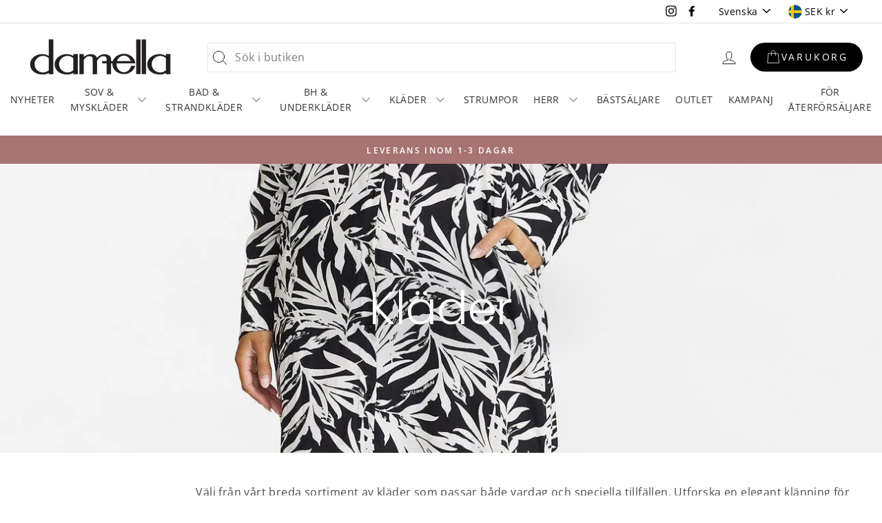

--- FILE ---
content_type: text/css
request_url: https://damella.se/cdn/shop/t/4/assets/h2m-breadcrumbs.css?v=114295266552933994881737425255
body_size: -677
content:
.h2m-bc-box{display:flex;align-items:center;gap:5px;margin:1rem 0}.h2m-bc-box .h2m-bc-item{text-decoration:underline;color:currentColor}.h2m-bc-box .h2m-bc-item-text{color:currentColor}.h2m-bc-box .h2m-bc-arrow{color:currentColor;font-size:1em}.h2m-bc-box .h2m-bc-item--home svg{width:1em;position:relative;top:2px}


--- FILE ---
content_type: application/javascript
request_url: https://emenu.flastpick.com/data/damella/data.js?v=1768385532
body_size: 4645
content:
var NX8_HM_DATA = {"menus":[{"blog":null,"icon":null,"page":null,"items":[],"title":"NYHETER","width":null,"chosen":false,"product":null,"bg_color":null,"bg_image":null,"selected":false,"image_url":null,"link_type":"collection","menu_type":"link","tab_width":"3","collection":{"id":"650748985693","title":"Nyheter","handle":"nyheter"},"min_height":"150","text_color":null,"use_general_color":true,"bubble_text":"Sale","image_width":null,"layout_type":"mega_menu","link_custom":null,"bubble_image":null,"custom_class":null,"disable_link":null,"disable_link_on_mobile":null,"link_twitter":"https:\/\/twitter.com","link_youtube":"https:\/\/youtube.com","tab_position":"left","bubble_enable":null,"icon_position":"left","link_facebook":"https:\/\/facebook.com","submenu_width":"800","bg_hover_color":null,"hide_on_mobile":null,"image_position":"left","link_instagram":"https:\/\/instagram.com","submenu_height":"200","bg_active_color":null,"bubble_bg_color":"rgba(0,0,0,1)","bubble_position":"top_right","hide_on_desktop":null,"submenu_position":"full_width","text_hover_color":null,"bubble_text_color":"rgba(255,255,255)","text_active_color":null,"tree_menu_direction":"left_to_right","limit_submenu_height":null,"open_link_in_new_tab":null,"use_searchbar_as_icon":"1","id":"mainhMQZmLGX"},{"blog":null,"icon":null,"page":null,"items":[{"icon":null,"link":"#","image":null,"items":[],"title":"Baddr\u00e4kt","width":"3","chosen":false,"product":null,"bg_color":null,"bg_image":null,"menu_type":"collection","auto_width":null,"collection":{"id":"645611749725","title":"Pyjamas","handle":"pyjamas"},"text_align":"left","text_color":null,"use_general_color":true,"bubble_text":"sale","image_width":null,"layout_type":"sub_tree_menu","bubble_image":null,"content_html":null,"disable_link":null,"bubble_enable":null,"disable_title":null,"icon_position":"left","bg_hover_color":null,"hide_on_mobile":null,"image_position":"left_title","bg_active_color":null,"bubble_bg_color":"rgba(0,0,0,1)","bubble_position":"top_right","hide_on_desktop":null,"hide_sale_price":null,"text_hover_color":null,"vertical_padding":"10","bubble_text_color":"rgba(255,255,255)","text_active_color":null,"horizontal_padding":"10","use_general_padding":true,"open_link_in_new_tab":null,"product_image_position":"left_title","selected":false,"id":"item11Rqj5mJ"},{"icon":null,"link":"#","image":null,"items":[],"title":"Baddr\u00e4kt","width":"3","chosen":false,"product":null,"bg_color":null,"bg_image":null,"menu_type":"collection","auto_width":null,"collection":{"id":"645611848029","title":"Nattlinne","handle":"nattlinne"},"text_align":"left","text_color":null,"use_general_color":true,"bubble_text":"sale","image_width":null,"layout_type":"sub_tree_menu","bubble_image":null,"content_html":null,"disable_link":null,"bubble_enable":null,"disable_title":null,"icon_position":"left","bg_hover_color":null,"hide_on_mobile":null,"image_position":"left_title","bg_active_color":null,"bubble_bg_color":"rgba(0,0,0,1)","bubble_position":"top_right","hide_on_desktop":null,"hide_sale_price":null,"text_hover_color":null,"vertical_padding":"10","bubble_text_color":"rgba(255,255,255)","text_active_color":null,"horizontal_padding":"10","use_general_padding":true,"open_link_in_new_tab":null,"product_image_position":"left_title","selected":false,"id":"itemk2vQS3KS"},{"icon":null,"link":"#","image":null,"items":[],"title":"Baddr\u00e4kt","width":"3","chosen":false,"product":null,"bg_color":null,"bg_image":null,"menu_type":"collection","auto_width":null,"collection":{"id":"645611913565","title":"Morgonrock","handle":"morgonrock"},"text_align":"left","text_color":null,"use_general_color":true,"bubble_text":"sale","image_width":null,"layout_type":"sub_tree_menu","bubble_image":null,"content_html":null,"disable_link":null,"bubble_enable":null,"disable_title":null,"icon_position":"left","bg_hover_color":null,"hide_on_mobile":null,"image_position":"left_title","bg_active_color":null,"bubble_bg_color":"rgba(0,0,0,1)","bubble_position":"top_right","hide_on_desktop":null,"hide_sale_price":null,"text_hover_color":null,"vertical_padding":"10","bubble_text_color":"rgba(255,255,255)","text_active_color":null,"horizontal_padding":"10","use_general_padding":true,"open_link_in_new_tab":null,"product_image_position":"left_title","selected":false,"id":"item7PCTLjwJ"},{"icon":null,"link":"#","image":null,"items":[],"title":"Baddr\u00e4kt","width":"3","chosen":false,"product":null,"bg_color":null,"bg_image":null,"menu_type":"collection","auto_width":null,"collection":{"id":"645612994909","title":"Pyjamasbyxor","handle":"pyjamasbyxor"},"text_align":"left","text_color":null,"use_general_color":true,"bubble_text":"sale","image_width":null,"layout_type":"sub_tree_menu","bubble_image":null,"content_html":null,"disable_link":null,"bubble_enable":null,"disable_title":null,"icon_position":"left","bg_hover_color":null,"hide_on_mobile":null,"image_position":"left_title","bg_active_color":null,"bubble_bg_color":"rgba(0,0,0,1)","bubble_position":"top_right","hide_on_desktop":null,"hide_sale_price":null,"text_hover_color":null,"vertical_padding":"10","bubble_text_color":"rgba(255,255,255)","text_active_color":null,"horizontal_padding":"10","use_general_padding":true,"open_link_in_new_tab":null,"product_image_position":"left_title","selected":false,"id":"itemYpDqFE9H"},{"icon":null,"link":"#","image":null,"items":[],"title":"Baddr\u00e4kt","width":"3","chosen":false,"product":null,"bg_color":null,"bg_image":null,"menu_type":"collection","auto_width":null,"collection":{"id":"645613060445","title":"Mysdress","handle":"mysdress"},"text_align":"left","text_color":null,"use_general_color":true,"bubble_text":"sale","image_width":null,"layout_type":"sub_tree_menu","bubble_image":null,"content_html":null,"disable_link":null,"bubble_enable":null,"disable_title":null,"icon_position":"left","bg_hover_color":null,"hide_on_mobile":null,"image_position":"left_title","bg_active_color":null,"bubble_bg_color":"rgba(0,0,0,1)","bubble_position":"top_right","hide_on_desktop":null,"hide_sale_price":null,"text_hover_color":null,"vertical_padding":"10","bubble_text_color":"rgba(255,255,255)","text_active_color":null,"horizontal_padding":"10","use_general_padding":true,"open_link_in_new_tab":null,"product_image_position":"left_title","selected":false,"id":"itemGyW29Kse"},{"icon":null,"link":"#","image":null,"items":[],"title":"Baddr\u00e4kt","width":"3","chosen":false,"product":null,"bg_color":null,"bg_image":null,"menu_type":"collection","auto_width":null,"collection":{"id":"645613191517","title":"Sovmask","handle":"sovmask"},"text_align":"left","text_color":null,"use_general_color":true,"bubble_text":"sale","image_width":null,"layout_type":"sub_tree_menu","bubble_image":null,"content_html":null,"disable_link":null,"bubble_enable":null,"disable_title":null,"icon_position":"left","bg_hover_color":null,"hide_on_mobile":null,"image_position":"left_title","bg_active_color":null,"bubble_bg_color":"rgba(0,0,0,1)","bubble_position":"top_right","hide_on_desktop":null,"hide_sale_price":null,"text_hover_color":null,"vertical_padding":"10","bubble_text_color":"rgba(255,255,255)","text_active_color":null,"horizontal_padding":"10","use_general_padding":true,"open_link_in_new_tab":null,"product_image_position":"left_title","selected":false,"id":"itemmxuxTe4e"},{"icon":null,"link":"#","image":null,"items":[],"title":"Baddr\u00e4kt","width":"3","chosen":false,"product":null,"bg_color":null,"bg_image":null,"menu_type":"collection","auto_width":null,"collection":{"id":"645613289821","title":"Poncho","handle":"poncho"},"text_align":"left","text_color":null,"use_general_color":true,"bubble_text":"sale","image_width":null,"layout_type":"sub_tree_menu","bubble_image":null,"content_html":null,"disable_link":null,"bubble_enable":null,"disable_title":null,"icon_position":"left","bg_hover_color":null,"hide_on_mobile":null,"image_position":"left_title","bg_active_color":null,"bubble_bg_color":"rgba(0,0,0,1)","bubble_position":"top_right","hide_on_desktop":null,"hide_sale_price":null,"text_hover_color":null,"vertical_padding":"10","bubble_text_color":"rgba(255,255,255)","text_active_color":null,"horizontal_padding":"10","use_general_padding":true,"open_link_in_new_tab":null,"product_image_position":"left_title","selected":false,"id":"item755u1Fim"},{"icon":null,"link":"#","image":null,"items":[],"title":"Baddr\u00e4kt","width":"3","chosen":false,"product":null,"bg_color":null,"bg_image":null,"menu_type":"collection","auto_width":null,"collection":{"id":"645613355357","title":"Mystofflor","handle":"mystofflor"},"text_align":"left","text_color":null,"use_general_color":true,"bubble_text":"sale","image_width":null,"layout_type":"sub_tree_menu","bubble_image":null,"content_html":null,"disable_link":null,"bubble_enable":null,"disable_title":null,"icon_position":"left","bg_hover_color":null,"hide_on_mobile":null,"image_position":"left_title","bg_active_color":null,"bubble_bg_color":"rgba(0,0,0,1)","bubble_position":"top_right","hide_on_desktop":null,"hide_sale_price":null,"text_hover_color":null,"vertical_padding":"10","bubble_text_color":"rgba(255,255,255)","text_active_color":null,"horizontal_padding":"10","use_general_padding":true,"open_link_in_new_tab":null,"product_image_position":"left_title","selected":false,"id":"itemzblToEck"}],"title":"SOV & MYSKL\u00c4DER","width":null,"product":null,"bg_color":null,"bg_image":null,"link_type":"collection","menu_type":"link","tab_width":"3","collection":{"id":"162554839111","title":"Sov & mys","handle":"sovklader"},"min_height":null,"text_color":null,"use_general_color":true,"bubble_text":"sale","layout_type":"tree_menu","link_custom":null,"bubble_image":null,"custom_class":null,"disable_link":null,"link_twitter":null,"link_youtube":null,"tab_position":"left","bubble_enable":null,"icon_position":"left","link_facebook":null,"submenu_width":"200","bg_hover_color":null,"hide_on_mobile":null,"link_instagram":null,"submenu_height":"200","bg_active_color":null,"bubble_bg_color":"rgba(0,0,0,1)","bubble_position":"top_right","hide_on_desktop":null,"submenu_position":"full_width","text_hover_color":null,"bubble_text_color":"rgba(255,255,255)","text_active_color":null,"tree_menu_direction":"left_to_right","limit_submenu_height":null,"open_link_in_new_tab":null,"use_searchbar_as_icon":"1","id":"maing4IItJCk","chosen":false,"selected":false},{"blog":null,"icon":null,"page":null,"items":[{"icon":null,"link":"#","image":null,"items":[],"title":"Baddr\u00e4kt","width":"3","chosen":false,"product":null,"bg_color":null,"bg_image":null,"menu_type":"collection","auto_width":null,"collection":{"id":"645659263325","title":"Baddr\u00e4kt","handle":"baddrakt"},"text_align":"left","text_color":null,"use_general_color":true,"bubble_text":"sale","image_width":null,"layout_type":"sub_tree_menu","bubble_image":null,"content_html":null,"disable_link":null,"bubble_enable":null,"disable_title":null,"icon_position":"left","bg_hover_color":null,"hide_on_mobile":null,"image_position":"left_title","bg_active_color":null,"bubble_bg_color":"rgba(0,0,0,1)","bubble_position":"top_right","hide_on_desktop":null,"hide_sale_price":null,"text_hover_color":null,"vertical_padding":"10","bubble_text_color":"rgba(255,255,255)","text_active_color":null,"horizontal_padding":"10","use_general_padding":true,"open_link_in_new_tab":null,"product_image_position":"left_title","selected":false,"id":"itemoq1wwRrp"},{"icon":null,"link":"#","image":null,"items":[],"title":"Baddr\u00e4kt","width":"3","chosen":false,"product":null,"bg_color":null,"bg_image":null,"menu_type":"collection","auto_width":null,"collection":{"id":"645659361629","title":"Kaftan","handle":"kaftan"},"text_align":"left","text_color":null,"use_general_color":true,"bubble_text":"sale","image_width":null,"layout_type":"sub_tree_menu","bubble_image":null,"content_html":null,"disable_link":null,"bubble_enable":null,"disable_title":null,"icon_position":"left","bg_hover_color":null,"hide_on_mobile":null,"image_position":"left_title","bg_active_color":null,"bubble_bg_color":"rgba(0,0,0,1)","bubble_position":"top_right","hide_on_desktop":null,"hide_sale_price":null,"text_hover_color":null,"vertical_padding":"10","bubble_text_color":"rgba(255,255,255)","text_active_color":null,"horizontal_padding":"10","use_general_padding":true,"open_link_in_new_tab":null,"product_image_position":"left_title","selected":false,"id":"itemZIwI9Jcv"},{"icon":null,"link":"#","image":null,"items":[],"title":"Baddr\u00e4kt","width":"3","chosen":false,"product":null,"bg_color":null,"bg_image":null,"menu_type":"collection","auto_width":null,"collection":{"id":"645659394397","title":"Sarong","handle":"sarong"},"text_align":"left","text_color":null,"use_general_color":true,"bubble_text":"sale","image_width":null,"layout_type":"sub_tree_menu","bubble_image":null,"content_html":null,"disable_link":null,"bubble_enable":null,"disable_title":null,"icon_position":"left","bg_hover_color":null,"hide_on_mobile":null,"image_position":"left_title","bg_active_color":null,"bubble_bg_color":"rgba(0,0,0,1)","bubble_position":"top_right","hide_on_desktop":null,"hide_sale_price":null,"text_hover_color":null,"vertical_padding":"10","bubble_text_color":"rgba(255,255,255)","text_active_color":null,"horizontal_padding":"10","use_general_padding":true,"open_link_in_new_tab":null,"product_image_position":"left_title","selected":false,"id":"itemnKxdFHtP"},{"icon":null,"link":"#","image":null,"items":[],"title":"Baddr\u00e4kt","width":"3","chosen":false,"product":null,"bg_color":null,"bg_image":null,"menu_type":"collection","auto_width":null,"collection":{"id":"645659492701","title":"Bikinitop","handle":"bikinitop"},"text_align":"left","text_color":null,"use_general_color":true,"bubble_text":"sale","image_width":null,"layout_type":"sub_tree_menu","bubble_image":null,"content_html":null,"disable_link":null,"bubble_enable":null,"disable_title":null,"icon_position":"left","bg_hover_color":null,"hide_on_mobile":null,"image_position":"left_title","bg_active_color":null,"bubble_bg_color":"rgba(0,0,0,1)","bubble_position":"top_right","hide_on_desktop":null,"hide_sale_price":null,"text_hover_color":null,"vertical_padding":"10","bubble_text_color":"rgba(255,255,255)","text_active_color":null,"horizontal_padding":"10","use_general_padding":true,"open_link_in_new_tab":null,"product_image_position":"left_title","selected":false,"id":"itemiNwVtzmY"},{"icon":null,"link":"#","image":null,"items":[],"title":"Baddr\u00e4kt","width":"3","chosen":false,"product":null,"bg_color":null,"bg_image":null,"menu_type":"collection","auto_width":null,"collection":{"id":"645659525469","title":"Bikinitrosa","handle":"bikinitrosa"},"text_align":"left","text_color":null,"use_general_color":true,"bubble_text":"sale","image_width":null,"layout_type":"sub_tree_menu","bubble_image":null,"content_html":null,"disable_link":null,"bubble_enable":null,"disable_title":null,"icon_position":"left","bg_hover_color":null,"hide_on_mobile":null,"image_position":"left_title","bg_active_color":null,"bubble_bg_color":"rgba(0,0,0,1)","bubble_position":"top_right","hide_on_desktop":null,"hide_sale_price":null,"text_hover_color":null,"vertical_padding":"10","bubble_text_color":"rgba(255,255,255)","text_active_color":null,"horizontal_padding":"10","use_general_padding":true,"open_link_in_new_tab":null,"product_image_position":"left_title","selected":false,"id":"itemgK93BB20"},{"icon":null,"link":"#","image":null,"items":[],"title":"Baddr\u00e4kt","width":"3","chosen":false,"product":null,"bg_color":null,"bg_image":null,"menu_type":"collection","auto_width":null,"collection":{"id":"645659820381","title":"Tankini","handle":"tankini"},"text_align":"left","text_color":null,"use_general_color":true,"bubble_text":"sale","image_width":null,"layout_type":"sub_tree_menu","bubble_image":null,"content_html":null,"disable_link":null,"bubble_enable":null,"disable_title":null,"icon_position":"left","bg_hover_color":null,"hide_on_mobile":null,"image_position":"left_title","bg_active_color":null,"bubble_bg_color":"rgba(0,0,0,1)","bubble_position":"top_right","hide_on_desktop":null,"hide_sale_price":null,"text_hover_color":null,"vertical_padding":"10","bubble_text_color":"rgba(255,255,255)","text_active_color":null,"horizontal_padding":"10","use_general_padding":true,"open_link_in_new_tab":null,"product_image_position":"left_title","selected":false,"id":"itemdvg5GwMD"},{"icon":null,"link":"#","image":null,"items":[],"title":"Baddr\u00e4kt","width":"3","chosen":false,"product":null,"bg_color":null,"bg_image":null,"menu_type":"collection","auto_width":null,"collection":{"id":"645659918685","title":"Badrock","handle":"badrock"},"text_align":"left","text_color":null,"use_general_color":true,"bubble_text":"sale","image_width":null,"layout_type":"sub_tree_menu","bubble_image":null,"content_html":null,"disable_link":null,"bubble_enable":null,"disable_title":null,"icon_position":"left","bg_hover_color":null,"hide_on_mobile":null,"image_position":"left_title","bg_active_color":null,"bubble_bg_color":"rgba(0,0,0,1)","bubble_position":"top_right","hide_on_desktop":null,"hide_sale_price":null,"text_hover_color":null,"vertical_padding":"10","bubble_text_color":"rgba(255,255,255)","text_active_color":null,"horizontal_padding":"10","use_general_padding":true,"open_link_in_new_tab":null,"product_image_position":"left_title","selected":false,"id":"itemd9YvuCQY"},{"icon":null,"link":"#","image":null,"items":[],"title":"Baddr\u00e4kt","width":"3","chosen":false,"product":null,"bg_color":null,"bg_image":null,"menu_type":"collection","auto_width":null,"collection":{"id":"645659984221","title":"Bikini bh","handle":"bikini-bh"},"text_align":"left","text_color":null,"use_general_color":true,"bubble_text":"sale","image_width":null,"layout_type":"sub_tree_menu","bubble_image":null,"content_html":null,"disable_link":null,"bubble_enable":null,"disable_title":null,"icon_position":"left","bg_hover_color":null,"hide_on_mobile":null,"image_position":"left_title","bg_active_color":null,"bubble_bg_color":"rgba(0,0,0,1)","bubble_position":"top_right","hide_on_desktop":null,"hide_sale_price":null,"text_hover_color":null,"vertical_padding":"10","bubble_text_color":"rgba(255,255,255)","text_active_color":null,"horizontal_padding":"10","use_general_padding":true,"open_link_in_new_tab":null,"product_image_position":"left_title","selected":false,"id":"itemgl6Jc4MG"},{"icon":null,"link":"#","image":null,"items":[],"title":"Baddr\u00e4kt","width":"3","chosen":false,"product":null,"bg_color":null,"bg_image":null,"menu_type":"collection","auto_width":null,"collection":{"id":"645660016989","title":"Badbyxa","handle":"badbyxa"},"text_align":"left","text_color":null,"use_general_color":true,"bubble_text":"sale","image_width":null,"layout_type":"sub_tree_menu","bubble_image":null,"content_html":null,"disable_link":null,"bubble_enable":null,"disable_title":null,"icon_position":"left","bg_hover_color":null,"hide_on_mobile":null,"image_position":"left_title","bg_active_color":null,"bubble_bg_color":"rgba(0,0,0,1)","bubble_position":"top_right","hide_on_desktop":null,"hide_sale_price":null,"text_hover_color":null,"vertical_padding":"10","bubble_text_color":"rgba(255,255,255)","text_active_color":null,"horizontal_padding":"10","use_general_padding":true,"open_link_in_new_tab":null,"product_image_position":"left_title","selected":false,"id":"iteme30FNQwF"}],"title":"BAD & STRANDKL\u00c4DER","width":null,"product":null,"bg_color":null,"bg_image":null,"link_type":"collection","menu_type":"link","tab_width":"3","collection":{"id":"163049144391","title":"Bad & strand","handle":"badklader"},"min_height":null,"text_color":null,"use_general_color":true,"bubble_text":"sale","layout_type":"tree_menu","link_custom":null,"bubble_image":null,"custom_class":null,"disable_link":null,"link_twitter":null,"link_youtube":null,"tab_position":"left","bubble_enable":null,"icon_position":"left","link_facebook":null,"submenu_width":"200","bg_hover_color":null,"hide_on_mobile":null,"link_instagram":null,"submenu_height":"200","bg_active_color":null,"bubble_bg_color":"rgba(0,0,0,1)","bubble_position":"top_right","hide_on_desktop":null,"submenu_position":"full_width","text_hover_color":null,"bubble_text_color":"rgba(255,255,255)","text_active_color":null,"tree_menu_direction":"left_to_right","limit_submenu_height":null,"open_link_in_new_tab":null,"use_searchbar_as_icon":"1","id":"mainZtGOxYxz","chosen":false,"selected":false},{"blog":null,"icon":null,"page":null,"items":[{"icon":null,"link":"#","image":null,"items":[],"title":"Baddr\u00e4kt","width":"3","chosen":false,"product":null,"bg_color":null,"bg_image":null,"menu_type":"collection","auto_width":null,"collection":{"id":"645526913373","title":"BH","handle":"bh"},"text_align":"left","text_color":null,"use_general_color":true,"bubble_text":"sale","image_width":null,"layout_type":"sub_tree_menu","bubble_image":null,"content_html":null,"disable_link":null,"bubble_enable":null,"disable_title":null,"icon_position":"left","bg_hover_color":null,"hide_on_mobile":null,"image_position":"left_title","bg_active_color":null,"bubble_bg_color":"rgba(0,0,0,1)","bubble_position":"top_right","hide_on_desktop":null,"hide_sale_price":null,"text_hover_color":null,"vertical_padding":"10","bubble_text_color":"rgba(255,255,255)","text_active_color":null,"horizontal_padding":"10","use_general_padding":true,"open_link_in_new_tab":null,"product_image_position":"left_title","selected":false,"id":"itemkskqrFqF"},{"id":"megacvvN7nmH","icon":null,"link":"#","image":null,"items":[],"title":"Underst\u00e4ll","width":"3","chosen":null,"product":null,"bg_color":null,"bg_image":null,"menu_type":"link","auto_width":null,"collection":{"id":"698677100893","title":"Underst\u00e4ll","handle":"understall","image":null},"text_align":"left","text_color":null,"bubble_text":"sale","image_width":"100","layout_type":"sub_tree_menu","bubble_image":null,"content_html":null,"disable_link":null,"bubble_enable":null,"disable_title":null,"icon_position":"left","bg_hover_color":null,"hide_on_mobile":null,"image_position":"left_title","bg_active_color":null,"bubble_bg_color":"rgba(0,0,0,1)","bubble_position":"top_right","hide_on_desktop":null,"hide_sale_price":null,"text_hover_color":null,"vertical_padding":"10","bubble_text_color":"rgba(255,255,255)","text_active_color":null,"use_general_color":true,"horizontal_padding":"10","use_general_padding":true,"open_link_in_new_tab":null,"product_image_position":"left_title","link_type":"collection"},{"icon":null,"link":"#","image":null,"items":[],"title":"Baddr\u00e4kt","width":"3","chosen":false,"product":null,"bg_color":null,"bg_image":null,"menu_type":"collection","auto_width":null,"collection":{"id":"645527142749","title":"Trosa","handle":"trosa"},"text_align":"left","text_color":null,"use_general_color":true,"bubble_text":"sale","image_width":null,"layout_type":"sub_tree_menu","bubble_image":null,"content_html":null,"disable_link":null,"bubble_enable":null,"disable_title":null,"icon_position":"left","bg_hover_color":null,"hide_on_mobile":null,"image_position":"left_title","bg_active_color":null,"bubble_bg_color":"rgba(0,0,0,1)","bubble_position":"top_right","hide_on_desktop":null,"hide_sale_price":null,"text_hover_color":null,"vertical_padding":"10","bubble_text_color":"rgba(255,255,255)","text_active_color":null,"horizontal_padding":"10","use_general_padding":true,"open_link_in_new_tab":null,"product_image_position":"left_title","selected":false,"id":"itemF1mIgVKi"},{"icon":null,"link":"#","image":null,"items":[],"title":"Baddr\u00e4kt","width":"3","chosen":false,"product":null,"bg_color":null,"bg_image":null,"menu_type":"collection","auto_width":null,"collection":{"id":"645527241053","title":"Underkjol","handle":"underkjol"},"text_align":"left","text_color":null,"use_general_color":true,"bubble_text":"sale","image_width":null,"layout_type":"sub_tree_menu","bubble_image":null,"content_html":null,"disable_link":null,"bubble_enable":null,"disable_title":null,"icon_position":"left","bg_hover_color":null,"hide_on_mobile":null,"image_position":"left_title","bg_active_color":null,"bubble_bg_color":"rgba(0,0,0,1)","bubble_position":"top_right","hide_on_desktop":null,"hide_sale_price":null,"text_hover_color":null,"vertical_padding":"10","bubble_text_color":"rgba(255,255,255)","text_active_color":null,"horizontal_padding":"10","use_general_padding":true,"open_link_in_new_tab":null,"product_image_position":"left_title","selected":false,"id":"itemx47VCdft"},{"icon":null,"link":"#","image":null,"items":[],"title":"Baddr\u00e4kt","width":"3","chosen":false,"product":null,"bg_color":null,"bg_image":null,"menu_type":"collection","auto_width":null,"collection":{"id":"645780635997","title":"Underkl\u00e4nning","handle":"underklanning"},"text_align":"left","text_color":null,"use_general_color":true,"bubble_text":"sale","image_width":null,"layout_type":"sub_tree_menu","bubble_image":null,"content_html":null,"disable_link":null,"bubble_enable":null,"disable_title":null,"icon_position":"left","bg_hover_color":null,"hide_on_mobile":null,"image_position":"left_title","bg_active_color":null,"bubble_bg_color":"rgba(0,0,0,1)","bubble_position":"top_right","hide_on_desktop":null,"hide_sale_price":null,"text_hover_color":null,"vertical_padding":"10","bubble_text_color":"rgba(255,255,255)","text_active_color":null,"horizontal_padding":"10","use_general_padding":true,"open_link_in_new_tab":null,"product_image_position":"left_title","selected":false,"id":"itemPwK9xjVw"},{"icon":null,"link":"#","image":null,"items":[],"title":"Baddr\u00e4kt","width":"3","chosen":false,"product":null,"bg_color":null,"bg_image":null,"menu_type":"collection","auto_width":null,"collection":{"id":"645580718429","title":"Linne","handle":"linne"},"text_align":"left","text_color":null,"use_general_color":true,"bubble_text":"sale","image_width":null,"layout_type":"sub_tree_menu","bubble_image":null,"content_html":null,"disable_link":null,"bubble_enable":null,"disable_title":null,"icon_position":"left","bg_hover_color":null,"hide_on_mobile":null,"image_position":"left_title","bg_active_color":null,"bubble_bg_color":"rgba(0,0,0,1)","bubble_position":"top_right","hide_on_desktop":null,"hide_sale_price":null,"text_hover_color":null,"vertical_padding":"10","bubble_text_color":"rgba(255,255,255)","text_active_color":null,"horizontal_padding":"10","use_general_padding":true,"open_link_in_new_tab":null,"product_image_position":"left_title","selected":false,"id":"item76AKPcpR"},{"icon":null,"link":"#","image":null,"items":[],"title":"Baddr\u00e4kt","width":"3","chosen":false,"product":null,"bg_color":null,"bg_image":null,"menu_type":"collection","auto_width":null,"collection":{"id":"645581013341","title":"T-Shirt","handle":"t-shirt"},"text_align":"left","text_color":null,"use_general_color":true,"bubble_text":"sale","image_width":null,"layout_type":"sub_tree_menu","bubble_image":null,"content_html":null,"disable_link":null,"bubble_enable":null,"disable_title":null,"icon_position":"left","bg_hover_color":null,"hide_on_mobile":null,"image_position":"left_title","bg_active_color":null,"bubble_bg_color":"rgba(0,0,0,1)","bubble_position":"top_right","hide_on_desktop":null,"hide_sale_price":null,"text_hover_color":null,"vertical_padding":"10","bubble_text_color":"rgba(255,255,255)","text_active_color":null,"horizontal_padding":"10","use_general_padding":true,"open_link_in_new_tab":null,"product_image_position":"left_title","selected":false,"id":"itemthHoSS6R"},{"icon":null,"link":"#","image":null,"items":[],"title":"Baddr\u00e4kt","width":"3","chosen":false,"product":null,"bg_color":null,"bg_image":null,"menu_type":"collection","auto_width":null,"collection":{"id":"645581406557","title":"Tr\u00f6ja","handle":"troja"},"text_align":"left","text_color":null,"use_general_color":true,"bubble_text":"sale","image_width":null,"layout_type":"sub_tree_menu","bubble_image":null,"content_html":null,"disable_link":null,"bubble_enable":null,"disable_title":null,"icon_position":"left","bg_hover_color":null,"hide_on_mobile":null,"image_position":"left_title","bg_active_color":null,"bubble_bg_color":"rgba(0,0,0,1)","bubble_position":"top_right","hide_on_desktop":null,"hide_sale_price":null,"text_hover_color":null,"vertical_padding":"10","bubble_text_color":"rgba(255,255,255)","text_active_color":null,"horizontal_padding":"10","use_general_padding":true,"open_link_in_new_tab":null,"product_image_position":"left_title","selected":false,"id":"item3wXnEtzQ"},{"icon":null,"link":"#","image":null,"items":[],"title":"Baddr\u00e4kt","width":"3","chosen":false,"product":null,"bg_color":null,"bg_image":null,"menu_type":"collection","auto_width":null,"collection":{"id":"645581570397","title":"Byxor","handle":"byxor"},"text_align":"left","text_color":null,"use_general_color":true,"bubble_text":"sale","image_width":null,"layout_type":"sub_tree_menu","bubble_image":null,"content_html":null,"disable_link":null,"bubble_enable":null,"disable_title":null,"icon_position":"left","bg_hover_color":null,"hide_on_mobile":null,"image_position":"left_title","bg_active_color":null,"bubble_bg_color":"rgba(0,0,0,1)","bubble_position":"top_right","hide_on_desktop":null,"hide_sale_price":null,"text_hover_color":null,"vertical_padding":"10","bubble_text_color":"rgba(255,255,255)","text_active_color":null,"horizontal_padding":"10","use_general_padding":true,"open_link_in_new_tab":null,"product_image_position":"left_title","selected":false,"id":"itemfBIzNpOW"},{"icon":null,"link":"#","image":null,"items":[],"title":"Baddr\u00e4kt","width":"3","chosen":false,"product":null,"bg_color":null,"bg_image":null,"menu_type":"collection","auto_width":null,"collection":{"id":"645581734237","title":"Cykelbyxa","handle":"cykelbyxa"},"text_align":"left","text_color":null,"use_general_color":true,"bubble_text":"sale","image_width":null,"layout_type":"sub_tree_menu","bubble_image":null,"content_html":null,"disable_link":null,"bubble_enable":null,"disable_title":null,"icon_position":"left","bg_hover_color":null,"hide_on_mobile":null,"image_position":"left_title","bg_active_color":null,"bubble_bg_color":"rgba(0,0,0,1)","bubble_position":"top_right","hide_on_desktop":null,"hide_sale_price":null,"text_hover_color":null,"vertical_padding":"10","bubble_text_color":"rgba(255,255,255)","text_active_color":null,"horizontal_padding":"10","use_general_padding":true,"open_link_in_new_tab":null,"product_image_position":"left_title","selected":false,"id":"itembTF7ZD3m"}],"title":"BH & UNDERKL\u00c4DER","width":null,"product":null,"bg_color":null,"bg_image":null,"link_type":"collection","menu_type":"link","tab_width":"3","collection":{"id":"163049340999","title":"Underkl\u00e4der","handle":"underklader"},"min_height":null,"text_color":null,"use_general_color":true,"bubble_text":"sale","layout_type":"tree_menu","link_custom":null,"bubble_image":null,"custom_class":null,"disable_link":null,"link_twitter":null,"link_youtube":null,"tab_position":"left","bubble_enable":null,"icon_position":"left","link_facebook":null,"submenu_width":"200","bg_hover_color":null,"hide_on_mobile":null,"link_instagram":null,"submenu_height":"200","bg_active_color":null,"bubble_bg_color":"rgba(0,0,0,1)","bubble_position":"top_right","hide_on_desktop":null,"submenu_position":"full_width","text_hover_color":null,"bubble_text_color":"rgba(255,255,255)","text_active_color":null,"tree_menu_direction":"left_to_right","limit_submenu_height":null,"open_link_in_new_tab":null,"use_searchbar_as_icon":"1","id":"mainY0fUPl8N","chosen":false,"selected":false},{"blog":null,"icon":null,"page":null,"items":[{"icon":null,"link":"#","image":null,"items":[],"title":"Baddr\u00e4kt","width":"3","chosen":false,"product":null,"bg_color":null,"bg_image":null,"menu_type":"collection","auto_width":null,"collection":{"id":"645768741213","title":"Kl\u00e4nning","handle":"klanning"},"text_align":"left","text_color":null,"use_general_color":true,"bubble_text":"sale","image_width":null,"layout_type":"sub_tree_menu","bubble_image":null,"content_html":null,"disable_link":null,"bubble_enable":null,"disable_title":null,"icon_position":"left","bg_hover_color":null,"hide_on_mobile":null,"image_position":"left_title","bg_active_color":null,"bubble_bg_color":"rgba(0,0,0,1)","bubble_position":"top_right","hide_on_desktop":null,"hide_sale_price":null,"text_hover_color":null,"vertical_padding":"10","bubble_text_color":"rgba(255,255,255)","text_active_color":null,"horizontal_padding":"10","use_general_padding":true,"open_link_in_new_tab":null,"product_image_position":"left_title","selected":false,"id":"itemoauETpmy"},{"icon":null,"link":"#","image":null,"items":[],"title":"Baddr\u00e4kt","width":"3","chosen":false,"product":null,"bg_color":null,"bg_image":null,"menu_type":"collection","auto_width":null,"collection":{"id":"645580718429","title":"Linne","handle":"linne"},"text_align":"left","text_color":null,"use_general_color":true,"bubble_text":"sale","image_width":null,"layout_type":"sub_tree_menu","bubble_image":null,"content_html":null,"disable_link":null,"bubble_enable":null,"disable_title":null,"icon_position":"left","bg_hover_color":null,"hide_on_mobile":null,"image_position":"left_title","bg_active_color":null,"bubble_bg_color":"rgba(0,0,0,1)","bubble_position":"top_right","hide_on_desktop":null,"hide_sale_price":null,"text_hover_color":null,"vertical_padding":"10","bubble_text_color":"rgba(255,255,255)","text_active_color":null,"horizontal_padding":"10","use_general_padding":true,"open_link_in_new_tab":null,"product_image_position":"left_title","selected":false,"id":"itemgyzbCidM"},{"icon":null,"link":"#","image":null,"items":[],"title":"Baddr\u00e4kt","width":"3","chosen":false,"product":null,"bg_color":null,"bg_image":null,"menu_type":"collection","auto_width":null,"collection":{"id":"645581013341","title":"T-Shirt","handle":"t-shirt"},"text_align":"left","text_color":null,"use_general_color":true,"bubble_text":"sale","image_width":null,"layout_type":"sub_tree_menu","bubble_image":null,"content_html":null,"disable_link":null,"bubble_enable":null,"disable_title":null,"icon_position":"left","bg_hover_color":null,"hide_on_mobile":null,"image_position":"left_title","bg_active_color":null,"bubble_bg_color":"rgba(0,0,0,1)","bubble_position":"top_right","hide_on_desktop":null,"hide_sale_price":null,"text_hover_color":null,"vertical_padding":"10","bubble_text_color":"rgba(255,255,255)","text_active_color":null,"horizontal_padding":"10","use_general_padding":true,"open_link_in_new_tab":null,"product_image_position":"left_title","selected":false,"id":"itemENoDjkGJ"},{"icon":null,"link":"#","image":null,"items":[],"title":"Baddr\u00e4kt","width":"3","chosen":false,"product":null,"bg_color":null,"bg_image":null,"menu_type":"collection","auto_width":null,"collection":{"id":"645581570397","title":"Byxor","handle":"byxor"},"text_align":"left","text_color":null,"use_general_color":true,"bubble_text":"sale","image_width":null,"layout_type":"sub_tree_menu","bubble_image":null,"content_html":null,"disable_link":null,"bubble_enable":null,"disable_title":null,"icon_position":"left","bg_hover_color":null,"hide_on_mobile":null,"image_position":"left_title","bg_active_color":null,"bubble_bg_color":"rgba(0,0,0,1)","bubble_position":"top_right","hide_on_desktop":null,"hide_sale_price":null,"text_hover_color":null,"vertical_padding":"10","bubble_text_color":"rgba(255,255,255)","text_active_color":null,"horizontal_padding":"10","use_general_padding":true,"open_link_in_new_tab":null,"product_image_position":"left_title","selected":false,"id":"itembt8aJuyk"},{"icon":null,"link":"#","image":null,"items":[],"title":"Baddr\u00e4kt","width":"3","chosen":false,"product":null,"bg_color":null,"bg_image":null,"menu_type":"collection","auto_width":null,"collection":{"id":"645769101661","title":"Blus","handle":"blus"},"text_align":"left","text_color":null,"use_general_color":true,"bubble_text":"sale","image_width":null,"layout_type":"sub_tree_menu","bubble_image":null,"content_html":null,"disable_link":null,"bubble_enable":null,"disable_title":null,"icon_position":"left","bg_hover_color":null,"hide_on_mobile":null,"image_position":"left_title","bg_active_color":null,"bubble_bg_color":"rgba(0,0,0,1)","bubble_position":"top_right","hide_on_desktop":null,"hide_sale_price":null,"text_hover_color":null,"vertical_padding":"10","bubble_text_color":"rgba(255,255,255)","text_active_color":null,"horizontal_padding":"10","use_general_padding":true,"open_link_in_new_tab":null,"product_image_position":"left_title","selected":false,"id":"itemoDpPeNE5"},{"icon":null,"link":"#","image":null,"items":[],"title":"Baddr\u00e4kt","width":"3","chosen":false,"product":null,"bg_color":null,"bg_image":null,"menu_type":"collection","auto_width":null,"collection":{"id":"645769167197","title":"Skjorta","handle":"skjorta"},"text_align":"left","text_color":null,"use_general_color":true,"bubble_text":"sale","image_width":null,"layout_type":"sub_tree_menu","bubble_image":null,"content_html":null,"disable_link":null,"bubble_enable":null,"disable_title":null,"icon_position":"left","bg_hover_color":null,"hide_on_mobile":null,"image_position":"left_title","bg_active_color":null,"bubble_bg_color":"rgba(0,0,0,1)","bubble_position":"top_right","hide_on_desktop":null,"hide_sale_price":null,"text_hover_color":null,"vertical_padding":"10","bubble_text_color":"rgba(255,255,255)","text_active_color":null,"horizontal_padding":"10","use_general_padding":true,"open_link_in_new_tab":null,"product_image_position":"left_title","selected":false,"id":"item6l9z1PY7"},{"icon":null,"link":"#","image":null,"items":[],"title":"Baddr\u00e4kt","width":"3","chosen":false,"product":null,"bg_color":null,"bg_image":null,"menu_type":"collection","auto_width":null,"collection":{"id":"645769199965","title":"Topp","handle":"topp"},"text_align":"left","text_color":null,"use_general_color":true,"bubble_text":"sale","image_width":null,"layout_type":"sub_tree_menu","bubble_image":null,"content_html":null,"disable_link":null,"bubble_enable":null,"disable_title":null,"icon_position":"left","bg_hover_color":null,"hide_on_mobile":null,"image_position":"left_title","bg_active_color":null,"bubble_bg_color":"rgba(0,0,0,1)","bubble_position":"top_right","hide_on_desktop":null,"hide_sale_price":null,"text_hover_color":null,"vertical_padding":"10","bubble_text_color":"rgba(255,255,255)","text_active_color":null,"horizontal_padding":"10","use_general_padding":true,"open_link_in_new_tab":null,"product_image_position":"left_title","selected":false,"id":"itembvJiSXV8"}],"title":"KL\u00c4DER","width":null,"product":null,"bg_color":null,"bg_image":null,"link_type":"collection","menu_type":"link","tab_width":"3","collection":{"id":"391687864559","title":"Kl\u00e4der","handle":"klader"},"min_height":null,"text_color":null,"use_general_color":true,"bubble_text":"sale","layout_type":"tree_menu","link_custom":null,"bubble_image":null,"custom_class":null,"disable_link":null,"link_twitter":null,"link_youtube":null,"tab_position":"left","bubble_enable":null,"icon_position":"left","link_facebook":null,"submenu_width":"200","bg_hover_color":null,"hide_on_mobile":null,"link_instagram":null,"submenu_height":"200","bg_active_color":null,"bubble_bg_color":"rgba(0,0,0,1)","bubble_position":"top_right","hide_on_desktop":null,"submenu_position":"full_width","text_hover_color":null,"bubble_text_color":"rgba(255,255,255)","text_active_color":null,"tree_menu_direction":"left_to_right","limit_submenu_height":null,"open_link_in_new_tab":null,"use_searchbar_as_icon":"1","id":"main4nlDGpdI","chosen":false,"selected":false},{"blog":null,"icon":null,"page":{"id":72890581174,"title":"K\u00f6pst\u00e4llen","handle":"store-locator"},"items":[],"title":"STRUMPOR","width":null,"product":null,"bg_color":null,"bg_image":null,"link_type":"collection","menu_type":"link","tab_width":"3","collection":{"id":"645769429341","title":"Strumpor","handle":"strumpor-1","image":null},"min_height":null,"text_color":null,"use_general_color":true,"bubble_text":"sale","layout_type":"tree_menu","link_custom":"https:\/\/b2b.damella.se\/","bubble_image":null,"custom_class":null,"disable_link":null,"link_twitter":null,"link_youtube":null,"tab_position":"left","bubble_enable":null,"icon_position":"left","link_facebook":null,"submenu_width":"200","bg_hover_color":null,"hide_on_mobile":null,"link_instagram":null,"submenu_height":"200","bg_active_color":null,"bubble_bg_color":"rgba(0,0,0,1)","bubble_position":"top_right","hide_on_desktop":null,"submenu_position":"full_width","text_hover_color":null,"bubble_text_color":"rgba(255,255,255)","text_active_color":null,"tree_menu_direction":"left_to_right","limit_submenu_height":null,"open_link_in_new_tab":null,"use_searchbar_as_icon":"1","id":"itemt0UO7367","chosen":false,"selected":false},{"blog":null,"icon":null,"page":null,"items":[{"icon":null,"link":"#","image":null,"items":[],"title":"Baddr\u00e4kt","width":"3","chosen":false,"product":null,"bg_color":null,"bg_image":null,"menu_type":"collection","auto_width":null,"collection":{"id":"645769036125","title":"Strumpor | Herr","handle":"strumpor"},"text_align":"left","text_color":null,"use_general_color":true,"bubble_text":"sale","image_width":null,"layout_type":"sub_tree_menu","bubble_image":null,"content_html":null,"disable_link":null,"bubble_enable":null,"disable_title":null,"icon_position":"left","bg_hover_color":null,"hide_on_mobile":null,"image_position":"left_title","bg_active_color":null,"bubble_bg_color":"rgba(0,0,0,1)","bubble_position":"top_right","hide_on_desktop":null,"hide_sale_price":null,"text_hover_color":null,"vertical_padding":"10","bubble_text_color":"rgba(255,255,255)","text_active_color":null,"horizontal_padding":"10","use_general_padding":true,"open_link_in_new_tab":null,"product_image_position":"left_title","selected":false,"id":"itemdjN3Ux7i"},{"icon":null,"link":"#","image":null,"items":[],"title":"Baddr\u00e4kt","width":"3","chosen":false,"product":null,"bg_color":null,"bg_image":null,"menu_type":"collection","auto_width":null,"collection":{"id":"645769527645","title":"Kalsonger","handle":"kalsonger"},"text_align":"left","text_color":null,"use_general_color":true,"bubble_text":"sale","image_width":null,"layout_type":"sub_tree_menu","bubble_image":null,"content_html":null,"disable_link":null,"bubble_enable":null,"disable_title":null,"icon_position":"left","bg_hover_color":null,"hide_on_mobile":null,"image_position":"left_title","bg_active_color":null,"bubble_bg_color":"rgba(0,0,0,1)","bubble_position":"top_right","hide_on_desktop":null,"hide_sale_price":null,"text_hover_color":null,"vertical_padding":"10","bubble_text_color":"rgba(255,255,255)","text_active_color":null,"horizontal_padding":"10","use_general_padding":true,"open_link_in_new_tab":null,"product_image_position":"left_title","selected":false,"id":"itemxAyvslro"},{"icon":null,"link":"#","image":null,"items":[],"title":"Baddr\u00e4kt","width":"3","chosen":false,"product":null,"bg_color":null,"bg_image":null,"menu_type":"collection","auto_width":null,"collection":{"id":"645769625949","title":"Badbyxa | Herr","handle":"badbyxa-1"},"text_align":"left","text_color":null,"use_general_color":true,"bubble_text":"sale","image_width":null,"layout_type":"sub_tree_menu","bubble_image":null,"content_html":null,"disable_link":null,"bubble_enable":null,"disable_title":null,"icon_position":"left","bg_hover_color":null,"hide_on_mobile":null,"image_position":"left_title","bg_active_color":null,"bubble_bg_color":"rgba(0,0,0,1)","bubble_position":"top_right","hide_on_desktop":null,"hide_sale_price":null,"text_hover_color":null,"vertical_padding":"10","bubble_text_color":"rgba(255,255,255)","text_active_color":null,"horizontal_padding":"10","use_general_padding":true,"open_link_in_new_tab":null,"product_image_position":"left_title","selected":false,"id":"itemBrbkkBDc"},{"icon":null,"link":"#","image":null,"items":[],"title":"Baddr\u00e4kt","width":"3","chosen":false,"product":null,"bg_color":null,"bg_image":null,"menu_type":"collection","auto_width":null,"collection":{"id":"645769822557","title":"Pyjamas | Herr","handle":"pyjamas-1"},"text_align":"left","text_color":null,"use_general_color":true,"bubble_text":"sale","image_width":null,"layout_type":"sub_tree_menu","bubble_image":null,"content_html":null,"disable_link":null,"bubble_enable":null,"disable_title":null,"icon_position":"left","bg_hover_color":null,"hide_on_mobile":null,"image_position":"left_title","bg_active_color":null,"bubble_bg_color":"rgba(0,0,0,1)","bubble_position":"top_right","hide_on_desktop":null,"hide_sale_price":null,"text_hover_color":null,"vertical_padding":"10","bubble_text_color":"rgba(255,255,255)","text_active_color":null,"horizontal_padding":"10","use_general_padding":true,"open_link_in_new_tab":null,"product_image_position":"left_title","selected":false,"id":"itemaQNAOk8k"}],"title":"HERR","width":null,"product":null,"bg_color":null,"bg_image":null,"link_type":"collection","menu_type":"link","tab_width":"3","collection":{"id":"616199455069","title":"Herrar","handle":"herrar"},"min_height":null,"text_color":null,"use_general_color":true,"bubble_text":"sale","layout_type":"tree_menu","link_custom":null,"bubble_image":null,"custom_class":null,"disable_link":null,"link_twitter":null,"link_youtube":null,"tab_position":"left","bubble_enable":null,"icon_position":"left","link_facebook":null,"submenu_width":"200","bg_hover_color":null,"hide_on_mobile":null,"link_instagram":null,"submenu_height":"200","bg_active_color":null,"bubble_bg_color":"rgba(0,0,0,1)","bubble_position":"top_right","hide_on_desktop":null,"submenu_position":"full_width","text_hover_color":null,"bubble_text_color":"rgba(255,255,255)","text_active_color":null,"tree_menu_direction":"left_to_right","limit_submenu_height":null,"open_link_in_new_tab":null,"use_searchbar_as_icon":"1","id":"mainkbAgMqoi","chosen":false,"selected":false},{"blog":null,"icon":null,"page":null,"items":[],"title":"B\u00c4STS\u00c4LJARE","width":null,"product":null,"bg_color":null,"bg_image":null,"link_type":"collection","menu_type":"link","tab_width":"3","collection":{"id":"390344835311","title":"B\u00e4sts\u00e4ljare","handle":"bastsaljare"},"min_height":null,"text_color":null,"use_general_color":true,"bubble_text":"sale","layout_type":"tree_menu","link_custom":null,"bubble_image":null,"custom_class":null,"disable_link":null,"link_twitter":null,"link_youtube":null,"tab_position":"left","bubble_enable":null,"icon_position":"left","link_facebook":null,"submenu_width":"200","bg_hover_color":null,"hide_on_mobile":null,"link_instagram":null,"submenu_height":"200","bg_active_color":null,"bubble_bg_color":"rgba(0,0,0,1)","bubble_position":"top_right","hide_on_desktop":null,"submenu_position":"full_width","text_hover_color":null,"bubble_text_color":"rgba(255,255,255)","text_active_color":null,"tree_menu_direction":"left_to_right","limit_submenu_height":null,"open_link_in_new_tab":null,"use_searchbar_as_icon":"1","id":"mainLXw8jKrI","chosen":false,"selected":false},{"blog":null,"icon":null,"page":null,"items":[],"title":"OUTLET","width":null,"product":null,"bg_color":null,"bg_image":null,"link_type":"collection","menu_type":"link","tab_width":"3","collection":{"id":"612390207837","title":"Outlet","handle":"outlet"},"min_height":null,"text_color":null,"use_general_color":true,"bubble_text":"sale","layout_type":"tree_menu","link_custom":null,"bubble_image":null,"custom_class":null,"disable_link":null,"link_twitter":null,"link_youtube":null,"tab_position":"left","bubble_enable":null,"icon_position":"left","link_facebook":null,"submenu_width":"200","bg_hover_color":null,"hide_on_mobile":null,"link_instagram":null,"submenu_height":"200","bg_active_color":null,"bubble_bg_color":"rgba(0,0,0,1)","bubble_position":"top_right","hide_on_desktop":null,"submenu_position":"full_width","text_hover_color":null,"bubble_text_color":"rgba(255,255,255)","text_active_color":null,"tree_menu_direction":"left_to_right","limit_submenu_height":null,"open_link_in_new_tab":null,"use_searchbar_as_icon":"1","id":"mainqjVctZQH","chosen":false,"selected":false},{"blog":null,"icon":null,"page":{"id":72890581174,"title":"K\u00f6pst\u00e4llen","handle":"store-locator"},"items":[],"title":"KAMPANJ","width":null,"product":null,"bg_color":null,"bg_image":null,"link_type":"custom_link","menu_type":"link","tab_width":"3","collection":{"id":"612390207837","title":"Outlet","handle":"outlet"},"min_height":null,"text_color":null,"use_general_color":true,"bubble_text":"sale","layout_type":"tree_menu","link_custom":"https:\/\/damella.se\/collections\/kampanj","bubble_image":null,"custom_class":null,"disable_link":null,"link_twitter":null,"link_youtube":null,"tab_position":"left","bubble_enable":null,"icon_position":"left","link_facebook":null,"submenu_width":"200","bg_hover_color":null,"hide_on_mobile":null,"link_instagram":null,"submenu_height":"200","bg_active_color":null,"bubble_bg_color":"rgba(0,0,0,1)","bubble_position":"top_right","hide_on_desktop":null,"submenu_position":"full_width","text_hover_color":null,"bubble_text_color":"rgba(255,255,255)","text_active_color":null,"tree_menu_direction":"left_to_right","limit_submenu_height":null,"open_link_in_new_tab":null,"use_searchbar_as_icon":"1","id":"maino4nfibV5","chosen":false,"selected":false},{"blog":null,"icon":null,"page":{"id":72890581174,"title":"K\u00f6pst\u00e4llen","handle":"store-locator"},"items":[],"title":"F\u00d6R \u00c5TERF\u00d6RS\u00c4LJARE","width":null,"product":null,"bg_color":null,"bg_image":null,"link_type":"custom_link","menu_type":"link","tab_width":"3","collection":{"id":"612390207837","title":"Outlet","handle":"outlet"},"min_height":null,"text_color":null,"use_general_color":true,"bubble_text":"sale","layout_type":"tree_menu","link_custom":"https:\/\/b2b.damella.se\/","bubble_image":null,"custom_class":null,"disable_link":null,"link_twitter":null,"link_youtube":null,"tab_position":"left","bubble_enable":null,"icon_position":"left","link_facebook":null,"submenu_width":"200","bg_hover_color":null,"hide_on_mobile":null,"link_instagram":null,"submenu_height":"200","bg_active_color":null,"bubble_bg_color":"rgba(0,0,0,1)","bubble_position":"top_right","hide_on_desktop":null,"submenu_position":"full_width","text_hover_color":null,"bubble_text_color":"rgba(255,255,255)","text_active_color":null,"tree_menu_direction":"left_to_right","limit_submenu_height":null,"open_link_in_new_tab":null,"use_searchbar_as_icon":"1","id":"itemZa1V6c3W","chosen":false,"selected":false}],"settings":{"menu_align":"center","css_selector":"ul.site-nav.site-navigation.small--hide","menu_trigger":"hover","menu_selector":"main-menu","tree_bg_color":"#ffffff","display_method":"css_selector","menu_animation":"shift_up","menu_orientation":"horizontal","submenu_bg_color":"#ffffff","main_menu_padding":11,"submenu_font_size":14,"main_menu_bg_color":"rgba(255, 255, 255, 0)","menu_vertical_type":"popup_right","submenu_text_color":"#333333","tab_bg_hover_color":"rgba(127,86,217,0.13)","disable_mobile_menu":false,"main_menu_font_size":14,"mega_bg_hover_color":"#ffffff","mobile_css_selector":"ul.mobile-nav","product_price_color":"#333333","submenu_font_family":"ThemeFont","submenu_font_weight":"400","tab_bg_active_color":"rgba(255,255,255,1)","tree_bg_hover_color":"rgba(127,86,217,0.13)","main_menu_text_color":"#333333","mobile_menu_selector":"main-menu","tab_text_hover_color":"#7F56D9","main_menu_font_family":"ThemeFont","main_menu_item_height":65,"mega_text_hover_color":null,"submenu_border_radius":0,"tab_text_active_color":"rgba(17,14,23,1)","active_menu_on_matched":false,"submenu_letter_spacing":null,"tab_menu_border_radius":0,"mega_menu_border_radius":0,"mobile_submenu_bg_color":null,"tree_menu_border_radius":0,"main_menu_hover_bg_color":"#ffffff","main_menu_letter_spacing":null,"submenu_text_hover_color":"#333333","enable_submenu_full_width":true,"main_menu_active_bg_color":"#ffffff","mobile_main_menu_bg_color":"#ffffff","mobile_submenu_text_color":null,"tab_menu_padding_vertical":"5","tab_menu_spacing_vertical":"5","main_menu_hover_text_color":"#333333","mega_menu_padding_vertical":"10","mega_menu_spacing_vertical":"0","rotate_indicator_on_active":true,"tree_menu_padding_vertical":10,"display_indicator_on_mobile":true,"main_menu_active_text_color":"#333333","mobile_main_menu_text_color":null,"tab_menu_padding_horizontal":9,"tab_menu_spacing_horizontal":"10","display_indicator_on_desktop":true,"mega_menu_padding_horizontal":10,"mobile_submenu_divider_color":null,"tree_menu_padding_horizontal":10,"display_main_menu_multiple_line":null,"hover_speed":"100","main_menu_desktop_indicator_icon":"chevron","enable_blur_effect":true,"blur_effect_value":5,"tab_menu_hover_effect":"move_right","tab_menu_hover_effect_border_width":"1","mega_menu_hover_effect":"move_right","tree_menu_hover_effect":"move_right","main_menu_padding_vertical":4,"tab_text_color":"rgba(17,5,5,1)","main_menu_font_weight":"500","tree_text_color":"#333333","tree_bg_active_color":"#ffffff","tree_text_active_color":"#333333","mobile_submenu_active_text_color":"#333333","main_menu_padding_v_mobile":14,"menu_mobile_display_method":"classic","menu_mobile_set_block_as_dropdown":false},"translation":{"en":{"menu":[{"label":"NYHETER","is_html":false,"value":"NEW","id":"GXQMKrbpZI"},{"label":"BAD & STRANDKL\u00c4DER","is_html":false,"value":"SWIMWEAR AND BEACHWEAR","id":"SWfSjEmG38"},{"label":"Baddr\u00e4kt","is_html":false,"value":"Swimsuit","id":"AxDYmcw7tS"},{"label":"Kaftan","is_html":false,"value":"Kaftan","id":"SC8pOk58pc"},{"label":"Sarong","is_html":false,"value":"Sarong","id":"UJiFD69WpA"},{"label":"Bikinitop","is_html":false,"value":"Bikini top","id":"gbDpkEDpRW"},{"label":"Bikinitrosa","is_html":false,"value":"Bikini bottom","id":"f9epnUHhpP"},{"label":"Tankini","is_html":false,"value":"Tankini","id":"9DvjktPbfL"},{"label":"Badrock","is_html":false,"value":"Bathrobe","id":"AecyaItbY3"},{"label":"Bikini bh","is_html":false,"value":"Bikini bra","id":"cl84OsSuUt"},{"label":"Badbyxa","is_html":false,"value":"Swimming trunks","id":"YcOCyh9ow8"},{"label":"SOV & MYSKL\u00c4DER","is_html":false,"value":"SLEEPWEAR and LOUNGEWEAR","id":"cm82e8iimg"},{"label":"Pyjamas","is_html":false,"value":"Pajamas","id":"0sGojoxnQZ"},{"label":"Nattlinne","is_html":false,"value":"Nightgown","id":"3WfkINXRdR"},{"label":"Morgonrock","is_html":false,"value":"Housecoat","id":"3sbNYoYZJo"},{"label":"Pyjamasbyxor","is_html":false,"value":"Pajama pants","id":"uNe9R7fBJA"},{"label":"Mysdress","is_html":false,"value":"Cozy suit","id":"GOUImLPub1"},{"label":"Sovmask","is_html":false,"value":"Sleeping mask","id":"RjtrV5iEEg"},{"label":"Poncho","is_html":false,"value":"Poncho","id":"vozemaFD9H"},{"label":"Mystofflor","is_html":false,"value":"Mystique slippers","id":"MeTBw97SsA"},{"label":"UNDERKL\u00c4DER","is_html":false,"value":"UNDERWEAR","id":"HPxBaTzpr0"},{"label":"BH","is_html":false,"value":"Bra","id":"eUc7moVirY"},{"label":"Trosa","is_html":false,"value":"Panties","id":"BgxjaaK8IW"},{"label":"Underkjol","is_html":false,"value":"Petticoat","id":"5VmY1oEWrv"},{"label":"Underkl\u00e4nning","is_html":false,"value":"Slip","id":"fbue9SFxXZ"},{"label":"Linne","is_html":false,"value":"Linen","id":"pfuMuR0Wbx"},{"label":"T-Shirt","is_html":false,"value":"T-Shirt","id":"tH22tCNPKm"},{"label":"Tr\u00f6ja","is_html":false,"value":"Sweater","id":"t0DCrA53sR"},{"label":"Byxor","is_html":false,"value":"Pants","id":"BlayZfrQyB"},{"label":"Cykelbyxa","is_html":false,"value":"Cycling pants","id":"v8daldfwX0"},{"label":"KL\u00c4DER","is_html":false,"value":"CLOTHES","id":"pAHR7BKsOZ"},{"label":"Kl\u00e4nning","is_html":false,"value":"Dress","id":"oPja6H3nHh"},{"label":"Strumpor","is_html":false,"value":"Socks","id":"PAhi3yAn5A"},{"label":"Blus","is_html":false,"value":"Blouse","id":"KtIhTWGhQi"},{"label":"Skjorta","is_html":false,"value":"Shirt","id":"kz0QSXHzYq"},{"label":"Topp","is_html":false,"value":"Top","id":"kYyCOQsCnc"},{"label":"HERR","is_html":false,"value":"MEN","id":"J6uhi5XB9Q"},{"label":"Strumpor | Herr","is_html":false,"value":"Socks | Men","id":"jK1Rc6ijzH"},{"label":"Kalsonger","is_html":false,"value":"Underpants","id":"FLUlhLIkTG"},{"label":"Badbyxa | Herr","is_html":false,"value":"Swimming trunks | Men","id":"SGlopYLLyX"},{"label":"Pyjamas | Herr","is_html":false,"value":"Pajamas | Men","id":"x2LWODhlRt"},{"label":"B\u00c4STS\u00c4LJARE","is_html":false,"value":"BESTSELLER","id":"SgS2Q9ceaB"},{"label":"OUTLET","is_html":false,"value":"OUTLET","id":"6RCUqfTvsv"},{"label":"F\u00d6R \u00c5TERF\u00d6RS\u00c4LJARE","is_html":false,"value":"FOR RESELLERS","id":"i4ZkHrKeIe"}],"general":[]},"sv":{"menu":[{"label":"NYHETER","is_html":false,"value":"","id":"GXQMKrbpZI"},{"label":"BAD & STRANDKL\u00c4DER","is_html":false,"value":"","id":"SWfSjEmG38"},{"label":"Baddr\u00e4kt","is_html":false,"value":"","id":"AxDYmcw7tS"},{"label":"Kaftan","is_html":false,"value":"","id":"SC8pOk58pc"},{"label":"Sarong","is_html":false,"value":"","id":"UJiFD69WpA"},{"label":"Bikinitop","is_html":false,"value":"","id":"gbDpkEDpRW"},{"label":"Bikinitrosa","is_html":false,"value":"","id":"f9epnUHhpP"},{"label":"Tankini","is_html":false,"value":"","id":"9DvjktPbfL"},{"label":"Badrock","is_html":false,"value":"","id":"AecyaItbY3"},{"label":"Bikini bh","is_html":false,"value":"","id":"cl84OsSuUt"},{"label":"Badbyxa","is_html":false,"value":"","id":"YcOCyh9ow8"},{"label":"SOV & MYSKL\u00c4DER","is_html":false,"value":"","id":"cm82e8iimg"},{"label":"Pyjamas","is_html":false,"value":"","id":"0sGojoxnQZ"},{"label":"Nattlinne","is_html":false,"value":"","id":"3WfkINXRdR"},{"label":"Morgonrock","is_html":false,"value":"","id":"3sbNYoYZJo"},{"label":"Pyjamasbyxor","is_html":false,"value":"","id":"uNe9R7fBJA"},{"label":"Mysdress","is_html":false,"value":"","id":"GOUImLPub1"},{"label":"Sovmask","is_html":false,"value":"","id":"RjtrV5iEEg"},{"label":"Poncho","is_html":false,"value":"","id":"vozemaFD9H"},{"label":"Mystofflor","is_html":false,"value":"","id":"MeTBw97SsA"},{"label":"UNDERKL\u00c4DER","is_html":false,"value":"","id":"HPxBaTzpr0"},{"label":"BH","is_html":false,"value":"","id":"eUc7moVirY"},{"label":"Trosa","is_html":false,"value":"","id":"BgxjaaK8IW"},{"label":"Underkjol","is_html":false,"value":"","id":"5VmY1oEWrv"},{"label":"Underkl\u00e4nning","is_html":false,"value":"","id":"fbue9SFxXZ"},{"label":"Linne","is_html":false,"value":"","id":"pfuMuR0Wbx"},{"label":"T-Shirt","is_html":false,"value":"","id":"tH22tCNPKm"},{"label":"Tr\u00f6ja","is_html":false,"value":"","id":"t0DCrA53sR"},{"label":"Byxor","is_html":false,"value":"","id":"BlayZfrQyB"},{"label":"Cykelbyxa","is_html":false,"value":"","id":"v8daldfwX0"},{"label":"KL\u00c4DER","is_html":false,"value":"","id":"pAHR7BKsOZ"},{"label":"Kl\u00e4nning","is_html":false,"value":"","id":"oPja6H3nHh"},{"label":"Strumpor","is_html":false,"value":"","id":"PAhi3yAn5A"},{"label":"Blus","is_html":false,"value":"","id":"KtIhTWGhQi"},{"label":"Skjorta","is_html":false,"value":"","id":"kz0QSXHzYq"},{"label":"Topp","is_html":false,"value":"","id":"kYyCOQsCnc"},{"label":"HERR","is_html":false,"value":"","id":"J6uhi5XB9Q"},{"label":"Strumpor | Herr","is_html":false,"value":"","id":"jK1Rc6ijzH"},{"label":"Kalsonger","is_html":false,"value":"","id":"FLUlhLIkTG"},{"label":"Badbyxa | Herr","is_html":false,"value":"","id":"SGlopYLLyX"},{"label":"Pyjamas | Herr","is_html":false,"value":"","id":"x2LWODhlRt"},{"label":"B\u00c4STS\u00c4LJARE","is_html":false,"value":"","id":"SgS2Q9ceaB"},{"label":"OUTLET","is_html":false,"value":"","id":"6RCUqfTvsv"},{"label":"F\u00d6R \u00c5TERF\u00d6RS\u00c4LJARE","is_html":false,"value":"","id":"i4ZkHrKeIe"}],"general":[]}},"translation_links":{"en":[{"type":"collection","link":"nyheter","value":null},{"type":"collection","link":"badklader","value":null},{"type":"collection","link":"baddrakt","value":null},{"type":"collection","link":"kaftan","value":null},{"type":"collection","link":"sarong","value":null},{"type":"collection","link":"bikinitop","value":null},{"type":"collection","link":"bikinitrosa","value":null},{"type":"collection","link":"tankini","value":null},{"type":"collection","link":"badrock","value":null},{"type":"collection","link":"bikini-bh","value":null},{"type":"collection","link":"badbyxa","value":null},{"type":"collection","link":"sovklader","value":null},{"type":"collection","link":"pyjamas","value":null},{"type":"collection","link":"nattlinne","value":null},{"type":"collection","link":"morgonrock","value":null},{"type":"collection","link":"pyjamasbyxor","value":null},{"type":"collection","link":"mysdress","value":null},{"type":"collection","link":"sovmask","value":null},{"type":"collection","link":"poncho","value":null},{"type":"collection","link":"mystofflor","value":null},{"type":"collection","link":"underklader","value":null},{"type":"collection","link":"bh","value":null},{"type":"collection","link":"trosa","value":null},{"type":"collection","link":"underkjol","value":null},{"type":"collection","link":"underklanning","value":null},{"type":"collection","link":"linne","value":null},{"type":"collection","link":"t-shirt","value":null},{"type":"collection","link":"troja","value":null},{"type":"collection","link":"byxor","value":null},{"type":"collection","link":"cykelbyxa","value":null},{"type":"collection","link":"klader","value":null},{"type":"collection","link":"klanning","value":null},{"type":"collection","link":"linne","value":null},{"type":"collection","link":"t-shirt","value":null},{"type":"collection","link":"byxor","value":null},{"type":"collection","link":"strumpor-1","value":null},{"type":"collection","link":"blus","value":null},{"type":"collection","link":"skjorta","value":null},{"type":"collection","link":"topp","value":null},{"type":"collection","link":"herrar","value":null},{"type":"collection","link":"strumpor","value":null},{"type":"collection","link":"kalsonger","value":null},{"type":"collection","link":"badbyxa-1","value":null},{"type":"collection","link":"pyjamas-1","value":null},{"type":"collection","link":"bastsaljare","value":null},{"type":"collection","link":"outlet","value":null},{"type":"custom","link":"https:\/\/b2b.damella.se\/","value":null}],"sv":[{"type":"collection","link":"nyheter","value":null},{"type":"collection","link":"badklader","value":null},{"type":"collection","link":"baddrakt","value":null},{"type":"collection","link":"kaftan","value":null},{"type":"collection","link":"sarong","value":null},{"type":"collection","link":"bikinitop","value":null},{"type":"collection","link":"bikinitrosa","value":null},{"type":"collection","link":"tankini","value":null},{"type":"collection","link":"badrock","value":null},{"type":"collection","link":"bikini-bh","value":null},{"type":"collection","link":"badbyxa","value":null},{"type":"collection","link":"sovklader","value":null},{"type":"collection","link":"pyjamas","value":null},{"type":"collection","link":"nattlinne","value":null},{"type":"collection","link":"morgonrock","value":null},{"type":"collection","link":"pyjamasbyxor","value":null},{"type":"collection","link":"mysdress","value":null},{"type":"collection","link":"sovmask","value":null},{"type":"collection","link":"poncho","value":null},{"type":"collection","link":"mystofflor","value":null},{"type":"collection","link":"underklader","value":null},{"type":"collection","link":"bh","value":null},{"type":"collection","link":"trosa","value":null},{"type":"collection","link":"underkjol","value":null},{"type":"collection","link":"underklanning","value":null},{"type":"collection","link":"linne","value":null},{"type":"collection","link":"t-shirt","value":null},{"type":"collection","link":"troja","value":null},{"type":"collection","link":"byxor","value":null},{"type":"collection","link":"cykelbyxa","value":null},{"type":"collection","link":"klader","value":null},{"type":"collection","link":"klanning","value":null},{"type":"collection","link":"linne","value":null},{"type":"collection","link":"t-shirt","value":null},{"type":"collection","link":"byxor","value":null},{"type":"collection","link":"strumpor-1","value":null},{"type":"collection","link":"blus","value":null},{"type":"collection","link":"skjorta","value":null},{"type":"collection","link":"topp","value":null},{"type":"collection","link":"herrar","value":null},{"type":"collection","link":"strumpor","value":null},{"type":"collection","link":"kalsonger","value":null},{"type":"collection","link":"badbyxa-1","value":null},{"type":"collection","link":"pyjamas-1","value":null},{"type":"collection","link":"bastsaljare","value":null},{"type":"collection","link":"outlet","value":null},{"type":"custom","link":"https:\/\/b2b.damella.se\/","value":null}]},"translation_groups":null,"icons":[]};
var NX8_HM_SELECTOR = null;
var NX8_HM_IS_NEW_STORE = 0;
var H2M_MAIN_MENU_ID = 6006;
window.nx8HmData = NX8_HM_DATA;
window.nx8HmSelector= NX8_HM_SELECTOR;



--- FILE ---
content_type: application/javascript; charset=utf-8
request_url: https://searchanise-ef84.kxcdn.com/templates.4x9r7A0t7K.js
body_size: 2893
content:
Searchanise=window.Searchanise||{};Searchanise.templates={Platform:'shopify',StoreName:'Damella',AutocompleteLayout:'multicolumn_new',AutocompleteStyle:'ITEMS_MULTICOLUMN_LIGHT_NEW',AutocompleteShowMoreLink:'Y',AutocompleteIsMulticolumn:'Y',AutocompleteTemplate:'<div class="snize-ac-results-content"><div class="snize-results-html" style="cursor:auto;" id="snize-ac-results-html-container"></div><div class="snize-ac-results-columns"><div class="snize-ac-results-column"><ul class="snize-ac-results-list" id="snize-ac-items-container-1"></ul><ul class="snize-ac-results-list" id="snize-ac-items-container-2"></ul><ul class="snize-ac-results-list" id="snize-ac-items-container-3"></ul><ul class="snize-ac-results-list snize-view-all-container"></ul></div><div class="snize-ac-results-column"><ul class="snize-ac-results-multicolumn-list" id="snize-ac-items-container-4"></ul></div></div></div>',AutocompleteMobileTemplate:'<div class="snize-ac-results-content"><div class="snize-mobile-top-panel"><div class="snize-close-button"><button type="button" class="snize-close-button-arrow"></button></div><form action="#" style="margin: 0px"><div class="snize-search"><input id="snize-mobile-search-input" autocomplete="off" class="snize-input-style snize-mobile-input-style"></div><div class="snize-clear-button-container"><button type="button" class="snize-clear-button" style="visibility: hidden"></button></div></form></div><ul class="snize-ac-results-list" id="snize-ac-items-container-1"></ul><ul class="snize-ac-results-list" id="snize-ac-items-container-2"></ul><ul class="snize-ac-results-list" id="snize-ac-items-container-3"></ul><ul id="snize-ac-items-container-4"></ul><div class="snize-results-html" style="cursor:auto;" id="snize-ac-results-html-container"></div><div class="snize-close-area" id="snize-ac-close-area"></div></div>',AutocompleteItem:'<li class="snize-product ${product_classes}" data-original-product-id="${original_product_id}" id="snize-ac-product-${product_id}"><a aria-label="${autocomplete_aria_label}" href="${autocomplete_link}" class="snize-item" draggable="false"><div class="snize-thumbnail"><img src="${image_link}" class="snize-item-image ${additional_image_classes}" alt="${autocomplete_image_alt}"></div><span class="snize-title">${title}</span><span class="snize-description">${description}</span>${autocomplete_product_code_html}${autocomplete_product_attribute_html}${autocomplete_prices_html}${reviews_html}<div class="snize-labels-wrapper">${autocomplete_in_stock_status_html}${autocomplete_product_discount_label}${autocomplete_product_tag_label}${autocomplete_product_custom_label}</div></a></li>',AutocompleteMobileItem:'<li class="snize-product ${product_classes}" data-original-product-id="${original_product_id}" id="snize-ac-product-${product_id}"><a aria-label="${autocomplete_aria_label}" href="${autocomplete_link}" class="snize-item"><div class="snize-thumbnail"><img src="${image_link}" class="snize-item-image ${additional_image_classes}" alt="${autocomplete_image_alt}"></div><div class="snize-product-info"><span class="snize-title">${title}</span><span class="snize-description">${description}</span>${autocomplete_product_code_html}${autocomplete_product_attribute_html}<div class="snize-ac-prices-container">${autocomplete_prices_html}</div><div class="snize-labels-wrapper">${autocomplete_in_stock_status_html}${autocomplete_product_discount_label}${autocomplete_product_tag_label}${autocomplete_product_custom_label}</div>${reviews_html}</div></a></li>',LabelAutocompleteSuggestions:'Populära förslag',LabelAutocompleteCategories:'Kategorier',LabelAutocompletePages:'Sidor',LabelAutocompleteProducts:'Produkter',LabelAutocompleteMoreProducts:'Visa alla [count] artiklar',LabelAutocompleteNothingFound:'Tyvärr, inget hittades för [search_string].',LabelAutocompleteMobileSearchInputPlaceholder:'Sök i vår butik...',LabelStickySearchboxInputPlaceholder:'Vad letar du efter?',LabelAutocompleteInStock:'I lager',LabelAutocompletePreOrder:'Förbeställning',LabelAutocompleteOutOfStock:'Slut i lager',LabelAutocompleteFrom:'Från',LabelAutocompleteMore:'Mer',LabelAutocompleteNoSearchQuery:'Skriv något ovan för att starta sökningen...',LabelAutocompleteNoSuggestionsFound:'Inga förslag hittades',LabelAutocompleteNoCategoriesFound:'Inga kategorier hittades',LabelAutocompleteNoPagesFound:'Inga sidor hittades',LabelAutocompleteTypeForResults:'Börja skriva för sökresultat',LabelAutocompleteResultsFound:'Visar [count] resultat för',LabelAutocompleteDidYouMean:'Menade du: [suggestions]?',LabelAutocompletePopularSuggestions:'Kolla in några av dessa populära sökningar: [suggestions]',LabelAutocompleteSeeAllProducts:'Se alla produkter',LabelAutocompleteNumReviews:'[count] recension(er)',LabelAutocompleteZeroPriceText:'Kontakta oss för pris',LabelAutocompleteProductDiscountText:'[discount]% rabatt',ResultsShow:'Y',ResultsStyle:'RESULTS_BIG_PICTURES_NEW',ResultsShowActionButton:'add_to_cart',LabelResultsProductDiscountText:'[discount]% rabatt',LabelResultsSortBy:'Sortera efter',LabelResultsSortRelevance:'Relevans',LabelResultsSortTitleAsc:'Titel: A-Z',LabelResultsSortTitleDesc:'Titel: Z-A',LabelResultsSortCreatedDesc:'Datum: Ny till gammal',LabelResultsSortCreatedAsc:'Datum: Gammalt till nytt',LabelResultsSortPriceAsc:'Pris: Låg till hög',LabelResultsSortPriceDesc:'Pris: Högst till lågt',LabelResultsSortDiscountDesc:'Rabatt: Hög till låg',LabelResultsSortRatingAsc:'Betyg: Låg till hög',LabelResultsSortRatingDesc:'Betyg: Hög till låg',LabelResultsSortTotalReviewsAsc:'Totalt antal recensioner: Låg till Hög',LabelResultsSortTotalReviewsDesc:'Totalt antal recensioner: Hög till Låg',LabelResultsBestselling:'Bästsäljande',LabelResultsFeatured:'Utvalt',LabelResultsNoReviews:'Inga recensioner',ShowBestsellingSorting:'Y',ShowDiscountSorting:'Y',LabelResultsTabCategories:'Kategorier',LabelResultsTabProducts:'Produkter',LabelResultsTabPages:'Sidor',LabelResultsFound:'Visar [count] resultat för "[search_string]"',LabelResultsFoundWithoutQuery:'Visar [count] resultat',LabelResultsNothingFound:'Inget hittades för [search_string]',LabelResultsNothingFoundWithoutQuery:'Ingenting hittades',LabelResultsNothingFoundSeeAllCatalog:'Din sökning "[search_string]" matchade inga resultat. Titta på [link_catalog_start]andra varor i vår butik[link_catalog_end]',LabelResultsNumReviews:'[count] recension(er)',LabelResultsDidYouMean:'Menade du: [suggestions]?',LabelResultsFilters:'Filter',LabelResultsFrom:'Från',LabelResultsInStock:'I lager',LabelResultsPreOrder:'Förbeställning',LabelResultsOutOfStock:'Slut i lager',LabelResultsZeroPriceText:'Kontakta oss för pris',LabelResultsAddToCart:'Lägg till i varukorgen',LabelResultsViewProduct:'Visa produkt',LabelResultsQuickView:'Snabbvy',LabelResultsViewFullDetails:'Visa fullständiga detaljer',LabelResultsQuantity:'Kvantitet',LabelResultsViewCart:'Visa varukorg',LabelSeoDescription:'Handla [search_request] på [store_name]',LabelSeoDescriptionFilters:'Handla [search_request] [filters] på [store_name]',LabelResultsShowProducts:'Visa [count] produkter',LabelResultsResetFilters:'Återställ filter',LabelResultsApplyFilters:'Använd filter',LabelResultsSelectedFilters:'[count] vald',LabelResultsBucketsShowMore:'Visa mer',LabelResultsInfiniteScrollingLoadMore:'Visa mer',LabelResultsPaginationPreviousPage:'← Tidigare',LabelResultsPaginationNextPage:'Nästa →',LabelResultsPaginationCurrentPage:'[page] av [total_pages]',ShopifyTranslationsApp:'langshop',Translations:{"en":{"LabelAutocompleteCategories":"Categories","LabelAutocompleteDidYouMean":"Did you mean: [suggestions]?","LabelAutocompleteFrom":"From","LabelAutocompleteInStock":"In stock","LabelAutocompleteMobileSearchInputPlaceholder":"Discover our store","LabelAutocompleteMore":"More","LabelAutocompleteMoreProducts":"View all [count] products","LabelAutocompleteNoCategoriesFound":"No categories found","LabelAutocompleteNoPagesFound":"No pages found","LabelAutocompleteNoSearchQuery":"Type anything above to search","LabelAutocompleteNoSuggestionsFound":"No suggestions found","LabelAutocompleteNothingFound":"Sorry, nothing found for [search_string].","LabelAutocompleteNumReviews":"[count] review(s)","LabelAutocompleteOutOfStock":"Out of stock","LabelAutocompletePages":"Pages","LabelAutocompletePopularSuggestions":"Popular searches: [suggestions]","LabelAutocompletePreOrder":"Pre-Order","LabelAutocompleteProductAttributeTitle":"","LabelAutocompleteProductDiscountText":"[discount]% discount","LabelAutocompleteProducts":"Products","LabelAutocompleteResultsFound":"View [count] result(s) for","LabelAutocompleteSearchInputPlaceholder":"","LabelAutocompleteSeeAllProducts":"See all products","LabelAutocompleteSku":"","LabelAutocompleteSuggestions":"Popular suggestions","LabelAutocompleteTypeForResults":"Start typing for search results","LabelAutocompleteZeroPriceText":"Contact us for price","LabelResultsAddToCart":"Add to cart","LabelResultsApplyFilters":"Apply filters","LabelResultsBestselling":"Bestselling","LabelResultsBucketsShowMore":"View more","LabelResultsDidYouMean":"Did you mean: [suggestions]?","LabelResultsFeatured":"Featured","LabelResultsFilters":"Filters","LabelResultsFound":"Showing [count] results for \"[search_string]\"","LabelResultsFoundWithoutQuery":"Showing [count] results","LabelResultsFrom":"From","LabelResultsInStock":"In stock","LabelResultsInfiniteScrollingLoadMore":"View more","LabelResultsNoReviews":"No reviews","LabelResultsNothingFound":"Nothing found for [search_string]","LabelResultsNothingFoundSeeAllCatalog":"Your search \"[search_string]\" did not match any results. Check out [link_catalog_start]other items in our store[link_catalog_end]","LabelResultsNothingFoundWithoutQuery":"Nothing found","LabelResultsNumReviews":"[count] review(s)","LabelResultsOutOfStock":"Out of stock","LabelResultsPaginationCurrentPage":"[page] of [total_pages]","LabelResultsPaginationNextPage":"Next \u2192","LabelResultsPaginationPreviousPage":"\u2190 Previous","LabelResultsPreOrder":"Pre-Order","LabelResultsProductAttributeTitle":"","LabelResultsProductDiscountText":"[discount]% discount","LabelResultsQuantity":"Quantity","LabelResultsQuickView":"Quick view","LabelResultsResetFilters":"Reset filters","LabelResultsSelectedFilters":"[count] selected","LabelResultsShowProducts":"View [count] product(s)","LabelResultsSku":"","LabelResultsSortBy":"Sort by","LabelResultsSortCreatedAsc":"Date: Old to New","LabelResultsSortCreatedDesc":"Date: New to Old","LabelResultsSortDiscountDesc":"Discount: High to Low","LabelResultsSortPriceAsc":"Price: Low to High","LabelResultsSortPriceDesc":"Price: High to Low","LabelResultsSortRatingAsc":"Rating: Low to High","LabelResultsSortRatingDesc":"Rating: High to Low","LabelResultsSortRelevance":"Relevance","LabelResultsSortTitleAsc":"Title: A-Z","LabelResultsSortTitleDesc":"Title: Z-A","LabelResultsSortTotalReviewsAsc":"Total reviews: Low to High","LabelResultsSortTotalReviewsDesc":"Total reviews: High to Low","LabelResultsTabCategories":"Categories","LabelResultsTabPages":"Pages","LabelResultsTabProducts":"Products","LabelResultsViewCart":"View cart","LabelResultsViewFullDetails":"View full details","LabelResultsViewProduct":"View product","LabelResultsZeroPriceText":"Contact us for price","LabelSeoDescription":"Shop [search_request] at [store_name]","LabelSeoDescriptionFilters":"Shop [search_request] [filters] at [store_name]","LabelSeoTitle":"[search_request] - [store_name]","LabelSeoTitleFilters":"[filters] \/ [search_request] - [store_name]","LabelStickySearchboxInputPlaceholder":"What are you looking for?"}},CategorySortingRule:"searchanise",ShopifyCurrency:'SEK',ShopifyMarketsSupport:'Y',ShopifyLocales:{"sv":{"locale":"sv","name":"Swedish","primary":true,"published":true},"en":{"locale":"en","name":"English","primary":false,"published":true}},PriceFormatSymbol:'kr',PriceFormatBefore:'',PriceFormatAfter:' kr',PriceFormatDecimals:0}

--- FILE ---
content_type: application/javascript; charset=utf-8
request_url: https://searchanise-ef84.kxcdn.com/preload_data.4x9r7A0t7K.js
body_size: 5249
content:
window.Searchanise.preloadedSuggestions=['morgonrock dam','damella bikini','nattlinne bambu','nattlinne lång ärm','pyjamas dam','nattlinne bomull','bikini bh','morgonrock velour','badrock frotte','nattlinne med ärm','morgon rock','morgonrock med bomull','baddräkt julia','baddräkt jennifer','klorresistent baddräkt','bikinitrosa maxi','mysdress velour','bambu nattlinne','bh med breda axelband','jennifer baddräkt','bikini trosa','damella trosor','bikinitopp olivia','bh utan bygel','siden nattlinne','bh med bygel','nattlinne utan ärm','baddräkt protes','pyjamas flanell','velour byxor','linne silke','fiona baddräkt','tankini cate','protes bad','badshorts dam','nattlinne dam','damella siden','damella bikinitrosa','morgonrock med dragkedja','merino ull','bambu pyjamas','tankini anna','julia baddräkt','underkjol viskos','bikini set','avet trosa','morgonrock bambu','velour dam','linne topp','bikini sophia','och protesfickor','nattlinne siden','badrock i frotte','nattlinne kort ärm','tankini marisa','bikinitrosa meryl','våra trosor','bikinibh marilyn','protes bh','baddräkt shirley','bikini protes','tankini med','pyjamas top','bad poncho','nattlinne med kort ärm','badrock damella','bikini veronica','baddräkt esther','nattlinne damella','morgonrock frotte','bikini-bh sophia','baddräkt fiona','bäddjacka erbjuder','på stranden','nattlinne bambuviskos','baddräkt klorresistent','morgonrock fleece','nattlinne silke','bh d','olivia bikini','bikini topp','mysdress dam','pyjamas bomull','leggings merino','pyjamas byxor','damella leggings siden','veronica bikinitrosa','silke t-shirt','baddräkt med stadig bh','nattlinne emelie','shirley baddräkt','klänning med fickor','nattlinne xl','baddräkt virginia','baddräkt med bygel','dam morgonrock','merino wool','bikinitrosa doris','bikinitrosa natalie','bh med','morgonrock bomull','bh underkläder','strand rock','bikini svart','bikini top','svart baddräkt','nattlinne lång är','pyjamas da','morgonrock flanell','dark olive','red bh','vadderad bh','denna bikinibh','baddräkt ester','julia klorresistent','vår bikinitrosa i boxer-modell','bikini bh med bygel','morgonrock bomull dam','ull silke','klänning outlet','långt nattlinne','vadderad bikinitop','bh 100 d','underklänning vit','bikini ingrid','morgonrock och','lounge byxor','bikini am','bikini khaki','blue lavender','med ben','bikinitrosa navy','bh bad','ull strumpor','långärmad topp','shape wear','baddräkt med ben','bh protes','boxer bikinitrosa','tankini julianne','bikinibh ingrid','röd bikini','bikinibh grace','bikinitrosa brigitte','med dragkedja','morgonrock dam velour','mys klänning','damella velour','spandex nattlinne','morgon rock fleece','underställ dam','damella rock','baddräkt med kjol','rosa bikini','bad linne','tankini geena','satin pyjamas','bikintrosa veronica','baddräkt med bh','underklänning svart','morgonrock dragkedja','damella torekov robe','morgonrock b','nattlinne lång','svart bikinibyxa','frotté rock','trosor bomull','lovable bh','bikini bh sophia','bikini bh jamie','pyjamas korta','linne till','storlek baddräkt','baddräkt med protesficka','bikini kjol','bikinitrosa cate','pyjamas blue lavender','ruby red','nattlinne ull','lounge set','mysiga tofflor','trosor maxi','nattlinne louise','blå kaftan','ärmlöst nattlinne','tank top','goldie bikini','badrock barn','bh f','klänning utan ärm','pale pink','bikini med bygel','baddräkt alice','nattlinne med','damella bh','silk leggings','långt nattlinne dam','nattlinne pink','wool merino','justerbara axelband','jennifer aqua','morgonrock lång','rita aqua','nattlinne navy','meryl bikinitrosa svart','bh storlek','kupa a','shaping baddräkt','navy pink','baddräkt svart','baddräkt bygel','underklänning med','lång nattlinne','bikinitrosa hög','pyjamas bambu','velourfleece dark olive','herr pyjamas','mamelucker i merinoull','velour morgonrock dam bomull','nattlinne långa','bomull rock','trosa bad','forest green','damella shape m','bikini bad','bikini trosor 46','bikini byxa','rock i frotte','modal nattlinne','bikinibh aqua','protes baddräkt','kaftan selma','meryl bikini','badshorts uma','baddräkt jennifer black/ivory','våra cykelbyxor','bikini bygel','bikini med','bikini bh chocolate','bikinitrosa khaki','baddräkt stor','med polokrage','morgonrock herrar','tankini protes','damella linne','vit rock','optimalt stöd','nattlinne långt','axelband baddräkt','med fickor','nattlinne rosewood','dark plum','strand kläder','långärmat nattlinne dam','korta bambu','bh bomull','fleece jacka','bikini bh mjuk','vit morgonrock','baddräkt klorresistenta','bikini för protes','bikini svart bh','bikinitrosa audrey','vit underklänning','nattlinne svart','light olive','hög rygg','tankini vadderad bh','bikinibh sophia','svart bikini','marilyn bikini-bh','tankini svart','bikini goldie','bikini tai trosa','bikini underdel','siden underwear','up bh','bh bikini','rock stretchfrotte','bambu linne','som undertröja','bh for protes','bikinitrosa veronica','bikini blå','utan bygel','nattlinne 2xl','baddräkt esther 48','siden pyjamas','bikini bh red','nattlinne xs','bomull pyjamas','klänning med krage','nattlinne ullkvaliteten','morgonrock dam bomull','pyjamas lång ärm','siden underkläder','badrock torekov','morgonrock herr','lång morgonrock','tofflor dam','nattlinne med lång ärm','bikini olivia','underkjol svart','linne och i merinoull','morgonrock dam dragkedja','nattlinne amelia','klorresistenta baddräkt','pyjamasbyxor bomull','bh bygel','pyjamas i bambu','baddräkt ben','damella bikinitopp','organic cotton','bikini och med bygel','bh olivia','damella tankini','bikinitrosa boxermodell','tankini cate 42','röd baddräkt','bikini-bh med','bikini bh bh','underkjol powder','bikini hög trosa','linne och shorts sov','bikini rita','bad shorts','bh linne','khaki bikini','brun bikini','baddräkt tara','bikinibyxa med','vikbar bikinitrosa','trosor med','bambuviskos josefine','cate erbjuder','cameron navy','våra bikinitrosor i maxi-modell','bikini bh black','långa nattlinne','bikini enfärgad','damella nattlinne bambu','bh utan','trosor med hög midja','velourrock lavender','velour black','bh damella','linne med spets','linne siden','nattlinne långärmat','tankini i','velour jacka','siden ull','velour set','velour plain','kort nattlinne','merino silk','kort ärm','nattskjorta flanell','ruby wine l','bikini bh olivia','med bygel','baddräkt med justerbara axelband','baddräkt med axelband','med protesficka','bäddja ka','baddräkt bh','nattlinne blå','baddräkt for protesficka','frotte morgonrock','bambu tröja','morgonrock flanellrock','morgonrock viskos','morgonrock modal','baddräkt gia','långt nattlinne med lång ärm','nattlinne berry','pyjamas dam långa ben','outlet pyjamas','fleece klänning','jennifer damella','keira navy','pyjamas outlet','linne ull','mjuk bh','poncho lysekil','kaftan blå','nattlinne rose','pyjamas bambuviskos','damella siden linne med spets','morgonrock 90118353s02','bikini bh e','med huva','mysdress deep aqua','med damella','ivory morgonrock','morgonrock blå','protesfickor bad','trosa midi','esther svart','bh protesficka','siden rock','blommigt mönster','bh bygelfri','bygelfri bh','marisa tankini','baddräkt ivory','långt liv','rosa bikini bh','leggings kombinerar','eve linne','under kjol','julia navy','brigitte bikini','royal blue','klortålig baddräkt','tankini storlek','stickat siden','nattlinne bomull lång ärm','bikini bh 80 j','bikini trosa och bh','bikini blue','bikinitrosa rachel','bikini protesfickor','bikintrosa doris','viskos byxa','ärmlösa nattlinne','bikini röd','baddräkt med protes','navy bikinitop','damella nattlinne','attlinne utan ärm','bh bygel storlek','bikini doris','bikini hipster','pyjamas blå','trosa med','svart bikinibh','baddräkt keira','bikinitrosa svart','merino leggings','lång ärm','blue flower','nattlinne ärm','damella natalie','torekov morgonrock','bikinitopp ingrid','morgonrock siden','demi bad','baddräkt som','nattlinne coral','microfiber för','bikini boxer','ull siden tröja','byxor ull','julia green','pyjamasbyxor dam','siden blue','mys dam','vadderad bh breda axelband','bh avtagbara','mysdress med','maxi trosa','siden t-shirt','trosa silke vit','byxor velour','nattlinne bambu utan ärm','bikinikjol trosa','nattlinne ivory','rock taupe','bambu lång är','bomull morgonrock','velour mysdress','silk pyjama','siden beige','bikinitrosa boxer','nattlinne 110 cm','bikini marilyn','trosa med hög midja','bikini med protesfickor','flanell byxor','bambu leggings','morgonrock med','pyjamas rosewood','nattlinne flanell','byxans innersömslängd','damella morgonrock','morgonrock vit damella','ruby wine','100 % bomull morgonrock','morgonrock extra lång','underställ da','rock i frotte grebbestad','linne med bh','tankini topp','nattlinne kort örm','baddräkt sissy','baddräkt michelle','pyjamas set dam','protes bikini','bikinitrosa cassandra','morgonrock 100% bomull','bh storlek 80 j','bh 80 j','byxa velour','långärmad pyjamas dam','alyssa wavy','nattlinne merinoull','mysdress black','82% viskos 14% polyester 4% elastan','nattlinne burgundy','azure baddräkt','bikini bh rita','bikinitrosa geena','trosa hög midja','brigitte multicolour','röd bikinitrosa','bygel sarah','baddräkt vattengympa','bh spets','velour fleece rock','röd bikini topp','bh mjuk','i microfiber','linne bomull','bomull trosor','damella baddräkt jennifer','morgonrock satin','nattlinne långärm','james rocco','kort morgonrock','pyjamas byxor bambu','morgonrock rosa','nattlinne bomull lång','bikini bh ingrid','trosa 3-pack','siden linne med spets','bikinitrosa ed knytband','diane aqua','stickat siden nattlinne','pyjamas sidenpyjamas','underkläder shaping','vår bygel-bh mira','ecovero viscose','robe torekov','bikinitrosa veronica svart','bikinitrosan natalie','baddräkt damella','frotté klänning','bambu dress','bandeau bikini','florence baddräkt','bikinitrosa demi','bikinitop red','grace navy','baddräkt grön','morgon rock dragkedja','fiona navy','baddräkt shirley med protesficka','baddräkt shirley med','bikini veron','svart fiona','tankini jul','baddräkt med volang','teresa baddräkt','svart underkjol','marilyn aqua','bikini trosa svart','i på','baddräkt svart o vit','t-shirt bambu','bikinitop med bygel','meryl bikinitrosa','bikini brief','bikinikjol diane','bh h-kupa','high waist','black and white','fiona khaki','bikinitrosa blå','bh kupa aa','fiona dot','bh e 105','bikini maxi trosa','softly padded lining','långa ben','bomull bh','nattlinne i bomull','höga midjan','natt skjorta','bikinitopp protes','bikinitopp med','bra mira black','och protesficka för extra komfort','bikinibh lauren','viskos jacka','trosa silke','lång underdel','damella jennifer','red baddräkt','olivia ivory','baddräkt teresa','d kupa','med våffelstruktur','kort trosa','baddräkt brun','baddräkt klänning','nattlinne blue','bikini trosa med ben','goldie black','dam olivia bh chocola','bh vera','triangel bikini','baddräkt med ett axelband','trosor midi','trosor ben','bikintrosa black','bikintrosa meryl','byxor med mudd nertill','morgon rock barn','svart t','tankini bh','bikini bh utan bygel','lång underkjol','blus multicolour','mysiga set','baddräkt pamela','marilyn med','baddräkt protesficka','polyester bomull','nattlinne multi','with pockets for','bad det äkt med ven','pyjamasens överdel har','bikini bh rød','bh med ficka','leggings siden','topp ull silke','morgonrock silke','varma under','linne i bambu','shorts dam','nattlinne 3 xl','byxa med','damella morgon rock lång i bomull','rock sandhamn','merino victoria','bikini navy','blå trosor','linne merinoull','herr kläder','sov shorts','merinoull nattlinne','pyjamas berry','damella plain','coral peach','bad outlet','nattlinne i siden','pyjamas grön','mysdress i velour','velour dress','kort nattlinne vit botten','vita botten','pyjamas dam blå','top lång ärm','badrock bomull','nattlinne med kupor','ull siden','underklänning i','bikinitrosa scarlett','pyjamas siden','bad rock','pyjamas satin','våra ullstrumpor','linne bambuviskos','leggings damella','morgonrock dam beige','robe black','nattlinne maxi','underkläder ull','morgonrock dark olive','bh blå','unisex torekov','morgonrock torekov unisex','nattlinne långärmad','bh vadderad','bh med avtagbara kupor','morgonrock damella blå','morgon korta ärmar','bambu byxor','vit klänning','nattlinne med knappar','bh röd','jul bh','jodie navy','bh lovable','siden morgonrock','rosa nattlinne','veronica red','strumpor med','a kupa','morgonrock svart','wilma ull','trosa maxi','morgonrock med bomull dam','långärmade pyjamaströja','pyjamaströja med','långärmad nattlinne','rock i silke','pyjamas flower','morgon dam bomull','velour dam byxa','morgonrock i siden','nattlinn i bambuviskos','pyjamas blue','nattlinne navy m','mysdress grå','mysdress dark plum','velourrock taupe','flanell byxa','merino topp','baddräkt julia röd','bikini top rosanna azure','tankini set','silke merinoull/silke','trosa röd','nougat siden','badkjol diane','pyjamas amelia','med shorts','pyjamas tröja','nattlinnet har enfärgade bandkanter','nattlinne enfärgade','bygellös bh med stöd','kort nattlinne 90 cm','bambu byxa','natten med spets','morgonrock grön','nattlinne med kort ärm bambu','siden troja','morgonrock blue','protes bikini bh','mysdress taupe','nattlinne bambu spets','sky blue','light heather','vintage rose','linne did','långt nattlinne med ärm','rock men','trosa med kjol','och siden','protes tankini','rita bikinibh','trosa jodie','morgonrock mauve velour','damella and','joan tunika xl','adele klänning','grå mysdress','mys rock','pyjamas herr','silk top','siden leggings','morgonrock våffelstruktur','nattlinne sin','leggings ull','under vintern','torekov robe','grön pyjamas','badkjol jessica','rutiga byxor','mysdress avocado','nattlinne red','fiona burgundy','jennifer khaki','vanilla and','wine red baddräkt','baddräkt klortåliga','baddräkt lila','nattlinne lång ärm heather','morgonrock med luva','bikini bh balconett','damella nattlinne med långärm','nattlinne navy/pink','nattlinne light heather','fastare material','leggings bambu','leggings jolene','aqua nattlinne','baddräkt rygg bh','morgonrock kort med dragkedja','pyjamas ser dam','med bh','baddräktsklänning esther','damella baddräkt 56','julia svart vit','damella torekov robe dam','bh utan bygel bomull','bad uv','baddräkt med korta ben','runt red','bikinitrosa maxi-modell','damella midi','svart kjol','under klänning silk','silkes pyjamas','spets linne','pyjamas ull','baddräkt marlene','wool and silk','leggings silk','bh support','jennifer klorresistent','sidenlinne jolene','morgonrock med bomull vit','rock flower','pyjamas set bambu','om oss','silke spets','my wear','bikinitop lauren','nattlinne cherry','fest klänning','ull topp','bikini bh goldie aqua','velour morgonrock dam','silke wilma','nattlinne khaki','tryck nattlinne','velourrock navy','2-vägs dragkedja i','pyjamas shorts','ivory flower','nattlinne olive bambu','bikini geena','bomull trosa','till bh','röd överdel','morgonrock i','mysdress olive','bikini bh 38b/c','bikinibh svart','geena bikinitrosa','geena bikini','bambu t-shirt','topp bambu','mys tofflor','side pyjamas','underdel bikini','nattlinne azalea','baddräkt miranda','doris bikini','morgonrock med s','morgonrock bomull polyester','bikini meryl','bad poncho lysekil','rock i siden','baddräkt fiona wine red × 1','loungebyxorna från','nattlinne blommigt','baddräkt hel','pyjamas shorts set','blå pyjamas','bad under','baddräk damella röd','baddräk damella','enfärgade baddräkt','pyjama khaki','fukttransporterande och','pyjamas light','baddräkt med protesfickor','mysdress navy','mysiga morgonrock','baddräkt längre ben','pyjamas flanellpyjamas','damella maxi','3-pack trosor','kortärmat nattlinne','linne i','nattlinne navy pink','svart tankini','svart morgonrock','baddräkt patricia','bh spetsdetaljer','bh spetsdesignen','stickad siden nattlinne','pyjamas men','fiona black/green','jennifer baddräkt aqua','leggings merinoull siden','kort rock i frotte','pyjamas silke','bh med axelband bak','baddräkt julia aubergine','svart rock','meryl blue','svart bikini bh','vit nattlinne','maxi brief','bikini trosa hög midja','vad är c01','klänning med','pyjamas viskos','morgonrock coral','viskosblus med','baddräkt dots','spets trosa','nattlinne kort bomull tyg','morgonrock rutig','bikinitrosa black white','marilyn black','bikinitrosa black','bikini bh ivory','sophia ivory','morgonrock kort ärm','pyjamas set','långärmat nattlinne','goldie pink','damella bikinitop','virginia red','bh sanna','spets trosor','kalsonger james','bygellös bh','organic cotton pink','nattlinne grön','navy baddräkt','baddräkt aqua','baddräkt jennifer black','bikinitop grace','underkjol vit','baddräkt som tål klor','ta kini','lova le','klänning frotte','virginia baddräkt','vit baddräkt','baddräkt protesfickor','silke pyjamas','bikinitop sophia','red bikinitop','tankini protesfickor','rita navy','mameluckerna har','bikini bh svart','jennifer black','eleganta shorts','protes baddräkten','blå baddräkt','bikinitrosa hög midja','lång ärm nattlinne','i kupa','bikini topp svart','baddräkt carole','full slip','swimsuit fiona','korta be','till tankini','damella one size','perfekt bh','tankini red','bikini utan bygel','svart baddräkt vit','baddräkt klortålig','baddräkt med ärm','bikini brun','siden linne','damella vera bh','marisa black','meryl khaki','undvika lårskav','uma med','bikinibyxa och','baddräkt storlek 42','satin morgonrock','damella baddräkten','bikini topp rita','bikini toppen','nattlinne spets','a kupor','damella shirley','bikinitrosa chocolate','bikini trosa veronica','svart nattlinne','merino wool top','nattlinne multicolour','bh extra band','bh band','underkjol byxor','bikinibh elisabeth','nattlinne bambuviscose-jersey','jacka med','olivia navy','bikini ing','klänning i','navy bikinitrosa','lång badrock','morgonrock lavender','bambu topp','bambu trosa','cykelbyxor spetsbård','cykelbyxor med','fiona baddräkt multicolour','vår cykelbyxa','klänning g','kjol bikini','damellas enfärgade','damellas bikini','avtagbara axelband','nattlinne polyester','balconette bikini bh','nattlinne i viskos','brun top','bygel kupa i','baddräkt 44 brun','tankini marion','t-shirt bh med bygel','träningsskor eller','svart bikinitrosor','geena kombinerar','bh mindre','baddräkt med fickor','bomull lång','bikini black','bh stadig','meryl azure'];